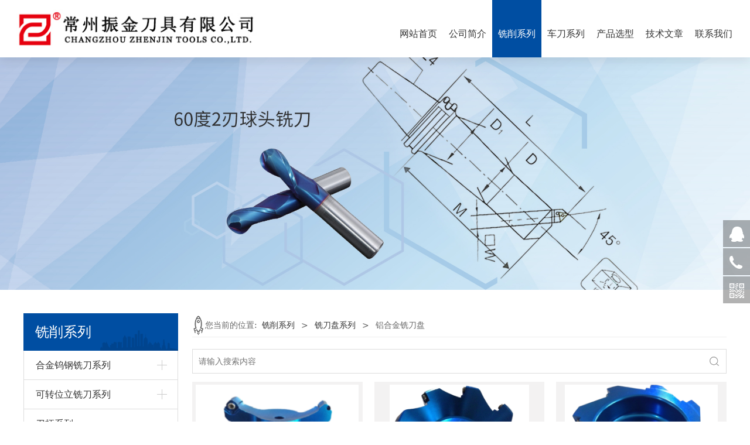

--- FILE ---
content_type: text/html; charset=UTF-8
request_url: http://www.zhenjintools.com/cate-63826-55156.html
body_size: 8595
content:
<!DOCTYPE HTML>
<html>
<head>
<title>铝合金铣刀盘-常州振金刀具有限公司</title>
<meta charset="utf-8">
<meta http-equiv="X-UA-Compatible" content="IE=edge">
<meta name="viewport" content="width=device-width, initial-scale=1">
<meta content="yes" name="apple-mobile-web-app-capable">
<meta content="yes" name="apple-touch-fullscreen">
<meta content="" name="keywords">
<meta content="" name="description">
<meta content="initial-scale=1.0, minimum-scale=1.0, maximum-scale=2.0, user-scalable=no, width=device-width" name="viewport" />
<meta name="author" content="厦门三五互联信息有限公司,https://www.35.com/">
<link rel="icon" href="/home/1/d/lnlwj9/resource/2022/03/16/6231c6c129424.ico" type="image/x-icon" /><link rel="stylesheet" href="/template/css/fontawesome/css/font-awesome.css">
<link rel="stylesheet" href="/template/css/global.css">
<link rel="stylesheet" href="/template/css/widget.css">
<link rel="stylesheet" href="/template/css/variousComponents.css">
<link rel="stylesheet" href="/template/css/images.css">
<link rel="stylesheet" href="/template/769/css/theme.css">
<link rel="stylesheet" href="/template/769/css/color_0.css">
<script src="/template/js/jquery-3.6.0.min.js"></script>
<!--[if !IE]><!-->
<script src="/template/js/base.js"></script>
<!--<![endif]-->
<!--[if gte IE 9]>
<script src="/template/js/base.js"></script>
<![endif]-->
<!--[if lt IE 9]>
      <link rel="stylesheet" href="/template/769/css/fontawesome/css/font-awesome-ie7.min.css">
      <script src="/template/js/selectivizr.js"></script>
      <script src="//cdn.bootcss.com/html5shiv/3.7.2/html5shiv.min.js"></script>
      <script src="//cdn.bootcss.com/respond.js/1.4.2/respond.min.js"></script>
      <script src="//cdn.bootcss.com/modernizr/2.8.2/modernizr.min.js"></script>
    <![endif]-->
<link href="/public/naples/plugins/lightbox/css/lightbox.min.css" rel="stylesheet">
<link rel="stylesheet" href="/template/banner/css/swiper.min.css">
<script src="/template/banner/js/swiper.min.js"></script> <script src="/template/js/jquery.SuperSlide.js"></script>
<script src="/template/js/common.js?1"></script>
<script src="/template/769/js/theme.js"></script>
<!-- feib -->
<script type="text/javascript" src="/public/naples/plugins/layer/layer.js"></script>
<script type="text/javascript" src="/forum/language.js?lanno=cn&_csrf=f7e39Flflu3VJvS8GgHh4UmWqkmogE1Vj76iOfz2PEMaX7VA%2Feh8fKScmJuxKEp%2FelUOeWeUlLBkafnJ5w"></script>
<script type="text/javascript" src="/forum/ajax-url.js?lanno=cn&_csrf=f7e39Flflu3VJvS8GgHh4UmWqkmogE1Vj76iOfz2PEMaX7VA%2Feh8fKScmJuxKEp%2FelUOeWeUlLBkafnJ5w"></script>
<!-- plugins -->
<script type="text/javascript" src="/public/naples/plugins/jQuery.formsValidation.js"></script>
<script type="text/javascript" src="/public/naples/plugins/jQuery.nodeCommon.js"></script>
<script type="text/javascript" src="/public/naples/plugins/extend.js"></script>
<link rel="stylesheet" href="/template/css/animate.min.css">
<script src="/template/js/animate.min.js"></script> 
<script type="text/javascript" src="/template/js/components.js"></script>
<script type="text/javascript" src="/public/naples/js/jquery.menu_style.js"></script>
<script type="text/javascript" src="/public/naples/js/jquery.init.js"></script>
<link rel="stylesheet" href="/template/css/jquery.mCustomScrollbar.css">
<script src="/template/js/jquery.mCustomScrollbar.concat.min.js"></script>
<script type="text/javascript">
$(function(){
    dataAnimate();
    (function($,lanno){
        if(lanno === "" || lanno === "default"){
            return '';
        }

        $(".w-languege").each(function(){
            $(this).find("a").each(function(){
                if($(this).data("lanno") === lanno){
                    $(this).addClass("cur");
                }else{
                    if($(this).hasClass("cur")){
                        $(this).removeClass("cur");
                    }
                }
            });
        });
        
        $('.w-languege-dropDown').each(function(){
            let lanTitle = $(this).find('.select-lang .cur').html();
            $(this).find('.cur-lang span').html(lanTitle);
        });

    })(jQuery,"cn");
});
</script>

<script>
(function(){
    var bp = document.createElement('script');
    var curProtocol = window.location.protocol.split(':')[0];
    if (curProtocol === 'https') {
        bp.src = 'https://zz.bdstatic.com/linksubmit/push.js';        
    }
    else {
        bp.src = 'http://push.zhanzhang.baidu.com/push.js';
    }
    var s = document.getElementsByTagName("script")[0];
    s.parentNode.insertBefore(bp, s);
})();
</script></head>
<body>
<script>var page = {pageId:63826};</script>
<script>var pages = [{"id":"63813","name":"\u7f51\u7ad9\u9996\u9875","url":"\/index.html"},{"id":"63816","name":"\u516c\u53f8\u7b80\u4ecb","url":"\/page-63816.html"},{"id":"63826","name":"\u94e3\u524a\u7cfb\u5217","url":"\/cate-63826.html"},{"id":"63825","name":"\u8f66\u5200\u7cfb\u5217","url":"\/cate-63825.html"},{"id":"63827","name":"\u4ea7\u54c1\u9009\u578b","url":"\/docu-63827.html"},{"id":"63843","name":"\u6280\u672f\u6587\u7ae0","url":"\/list-63843.html"},{"id":"63823","name":"\u8054\u7cfb\u6211\u4eec","url":"\/page-63823.html"}];
var currentTheme = 769;var isSubmenuShow = 1;;</script>
<div class="body">
    <div class="w-container w-header w-header-common">
        <div class="row clearfix">
            <div class="mobile-nav-toggle"><i class="fa fa-navicon fa-2x"></i></div>
            <div class="nav_right_mask"></div>
            <div class="row_top clearfix">
                <div class="column columnL">
                    <div class="col-logo"> 
                        <div class="w-logo">
    
    <a  href="/index.html"  class="w-logo-img"  > <img src="/home/1/d/lnlwj9/resource/2024/04/30/6630ab271e569.jpg"/> </a>
</div> 
                    </div>
                </div>
                <div class="column columnR clearfix">
                    <div class="topLogBox topLogBoxPc">
                        <div class="topLogBox-in">
                            <div class="clearfix"> 
                                 
                                 
                                 
                                <div class="w-custom"> <div class="li-div" data-comunique="7bb29bf4afdaf8b947a483341b23d725">
    <div class="w-searchbox"  style="">
        <div class="search-w search-defaut-w">
            <input class="input-text-w input-search-w" type="text" id="search-input-7bb29bf4afdaf8b947a483341b23d725" placeholder="请输入关键字">
            <input type="hidden" name="search-type" value="site" />
            <div class="btn-default-w search-btn-w" id="search-component-7bb29bf4afdaf8b947a483341b23d725">
                <span class="btn-inner">搜索</span>
            </div>
        </div>
    </div>
</div>
<script type="text/javascript">
    $(function () {
        $("#search-input-7bb29bf4afdaf8b947a483341b23d725").focus(function () {
            $(this).keydown(function (e) {
                if (e.keyCode == 13) {
                    $(this).blur();
                    $("#search-component-7bb29bf4afdaf8b947a483341b23d725").click();
                }
                if (e.keyCode == 13)
                    e.keyCode = 0;
            });
        });
        $("#search-component-7bb29bf4afdaf8b947a483341b23d725").click(function () {
            var _this = $(this);
            var _search_key = $(this).parent().find(".input-search-w").val();
            var _search_type = $(this).parent().find("input[name='search-type']").val();
            if ($.trim(_search_key) === "" || _search_key === "") {
                layer.alert(languagePack('pleaseEnterTheSearchContent'), function (index) {
                    _this.parent().find(".input-search-w").focus();
                    layer.close(index);
                });
                return '';
            }
            if (_search_type === "") {
                layer.alert(languagePack('illegalOperation'), function (index) {
                    location.reload();
                    layer.close(index);
                });
                return '';
            }
            var _url = $.ajaxUrl("searchKeyword") + _search_type + '.html?kw=' + encodeURIComponent(_search_key);
            window.location.href = languageFill(_url);
        });
    });
</script></div>                            </div>
                        </div>
                    </div>  
                </div>
                <div class="column columnM clearfix"> 
                    <div class="w-nav w-nav1 g-active-add"><div class="w-nav-in"><ul class="nav_inner clearfix" id="g-web-ul-menu" style="display:none;"><li  data-menuid="63813"><a href="/cn/index.html" data-action="63813" >网站首页</a><i class="nav_simpline_cur"></i></li><li  data-menuid="63816"><a href="/cn/page-63816.html" data-action="63816" >公司简介</a><i class="nav_simpline_cur"></i></li><li data-menuid="63826"><a href="/cn/cate-63826.html" data-action="63826" >铣削系列</a><i class="nav_simpline_cur"></i></li><li data-menuid="63825"><a href="/cn/cate-63825.html" data-action="63825" >车刀系列</a><i class="nav_simpline_cur"></i></li><li data-menuid="63827"><a href="/cn/docu-63827.html" data-action="63827" >产品选型</a><i class="nav_simpline_cur"></i></li><li data-menuid="63843"><a href="/cn/list-63843.html" data-action="63843" >技术文章</a><i class="nav_simpline_cur"></i></li><li  data-menuid="63823"><a href="/cn/page-63823.html" data-action="63823" >联系我们</a><i class="nav_simpline_cur"></i></li><div class="nav_moveBox"></div></ul></div></div><script type="text/javascript">
    (function($){
        if($(".g-active-add").length > 0){
            var joinMenu = ["63826"];
            for(var i in joinMenu){
                $(".g-active-add li").each(function(key){
                    if($(this).data("menuid") == joinMenu[i]){
                        $(this).addClass("active");
                    }
                });
                $(".navSubX li").each(function(key){
                    if($(this).data("menuid") == joinMenu[i]){
                        $(this).addClass("active");
                    }
                });
            }
        }
    })(jQuery);
</script> 
                </div>
            </div>
            <div class="col-right clearfix"> 
                <div class="w-nav g-active-add"><div class="w-nav-in"><ul class="nav_inner clearfix"><li  data-menuid="63813"><a href="/cn/index.html" data-action="63813" >网站首页</a><i class="nav_simpline_cur"></i></li><li  data-menuid="63816"><a href="/cn/page-63816.html" data-action="63816" >公司简介</a><i class="nav_simpline_cur"></i></li><li data-menuid="63826"><a href="/cn/cate-63826.html" data-action="63826" >铣削系列</a><i class="nav_simpline_cur"></i></li><li data-menuid="63825"><a href="/cn/cate-63825.html" data-action="63825" >车刀系列</a><i class="nav_simpline_cur"></i></li><li data-menuid="63827"><a href="/cn/docu-63827.html" data-action="63827" >产品选型</a><i class="nav_simpline_cur"></i></li><li data-menuid="63843"><a href="/cn/list-63843.html" data-action="63843" >技术文章</a><i class="nav_simpline_cur"></i></li><li  data-menuid="63823"><a href="/cn/page-63823.html" data-action="63823" >联系我们</a><i class="nav_simpline_cur"></i></li><div class="nav_moveBox"></div></ul></div></div><script type="text/javascript">
    (function($){
        if($(".g-active-add").length > 0){
            var joinMenu = ["63826"];
            for(var i in joinMenu){
                $(".g-active-add li").each(function(key){
                    if($(this).data("menuid") == joinMenu[i]){
                        $(this).addClass("active");
                    }
                });
                $(".navSubX li").each(function(key){
                    if($(this).data("menuid") == joinMenu[i]){
                        $(this).addClass("active");
                    }
                });
            }
        }
    })(jQuery);
</script>                <div class="topLogBox topLogBoxTel">
                    <div class="topLogBox-in">
                        <div class="col-com"> 
                             
                             
                              
                        </div>
                    </div>
                </div>
            </div>
        </div>
    </div>
    <section class="w-container bannerBox ">
        <div class="banner">
        <a href="javascript:void(0);" target="_self">
            <img src="/home/1/d/lnlwj9/resource/2022/02/26/6219876c29636.jpg" alt="" title="" style=""/>
        </a>
    </div>
</section>    
    <div class="w-container w-main">
        <div class="row"> 
			
            <div class="wrap-content-in w-system w-productcom">
                <div class="w-system-in"> 
                    <!--产品顶部列表分类-->
					<div class="side_bar"><style type="text/css"> .w-com-menuNV2 .systitle{ background-color:#004EA2;} .w-com-menuNV2 .ul-submenu li:hover >.div-parent a, .w-com-menuNV2 .ul-submenu li:hover >.div-parent .fa, .w-com-menuNV2 .ul-submenu li.cur >.div-parent a, .w-com-menuNV2 .ul-submenu li.cur >.div-parent .fa{ color:#004EA2;} .w-com-menuNV2 > .w-com-menu-in > .ul-parent > .li-parent:hover > .div-parent a:before, .w-com-menuNV2 > .w-com-menu-in > .ul-parent > .li-parent.cur > .div-parent a:before{background:#004EA2;} .w-com-menuNV2 > .w-com-menu-in > .ul-parent > .li-parent:hover > .div-parent > .fa-plus:before, .w-com-menuNV2 > .w-com-menu-in > .ul-parent > .li-parent.cur > .div-parent > .fa-plus:before, .w-com-menuNV2 > .w-com-menu-in > .ul-parent > .li-parent:hover > .div-parent > .fa-plus:after, .w-com-menuNV2 > .w-com-menu-in > .ul-parent > .li-parent.cur > .div-parent > .fa-plus:after{ background:#004EA2;} @media (max-width:767px){ .w-com-menuNV2 li > .div-parent:hover > a, .w-com-menuNV2 li.cur > .div-parent > a, .w-com-menuNV2 li > .div-parent:hover > .fa, .w-com-menuNV2 li.cur > .div-parent > .fa{color:#004EA2; } } </style><div class="w-com-menuNV w-com-menuNV2 w-com-menuNVClick menuMVLeft" style=""><div class="w-com-menu-in" id="Lroccomp-ff33d79b81f6f5a0b50ad78f9839f489"><div class="systitle"><div class="systitle-in">铣削系列</div><i class="fa icon_menuControl"></i></div><ul class="ul-parent clearfix"><li class="li-parent" data-cateid="55092"><div class="div-parent"><a href="/cate-63826-55092.html" >合金钨钢铣刀系列</a><span class="menu_simpline_cur"></span><i class="fa fa-plus"></i></div><div class="ul-submenu"><div class="ul-submenu-up"></div><ul class="clearfix"><li class="li-parent" data-cateid="55115"><div class="div-parent"><a href="/cate-63826-55115.html" >T型铣刀</a></div></li><li class="li-parent" data-cateid="55116"><div class="div-parent"><a href="/cate-63826-55116.html" >不锈钢专用铣刀</a></div></li><li class="li-parent" data-cateid="55117"><div class="div-parent"><a href="/cate-63826-55117.html" >粗皮铣刀</a></div></li><li class="li-parent" data-cateid="55118"><div class="div-parent"><a href="/cate-63826-55118.html" >定心钻、倒角刀</a></div></li><li class="li-parent" data-cateid="55119"><div class="div-parent"><a href="/cate-63826-55119.html" >螺纹铣刀</a></div></li><li class="li-parent" data-cateid="55120"><div class="div-parent"><a href="/cate-63826-55120.html" >铝用铣刀</a></div></li><li class="li-parent" data-cateid="55121"><div class="div-parent"><a href="/cate-63826-55121.html" >内R铣刀</a></div></li><li class="li-parent" data-cateid="55122"><div class="div-parent"><a href="/cate-63826-55122.html" >平头铣刀</a></div></li><li class="li-parent" data-cateid="55123"><div class="div-parent"><a href="/cate-63826-55123.html" >球头铣刀</a></div></li><li class="li-parent" data-cateid="55124"><div class="div-parent"><a href="/cate-63826-55124.html" >微小径深沟铣刀</a></div></li><li class="li-parent" data-cateid="55126"><div class="div-parent"><a href="/cate-63826-55126.html" >小数点铣刀</a></div></li><li class="li-parent" data-cateid="55127"><div class="div-parent"><a href="/cate-63826-55127.html" >燕尾铣刀</a></div></li><li class="li-parent" data-cateid="55128"><div class="div-parent"><a href="/cate-63826-55128.html" >圆鼻铣刀</a></div></li><li class="li-parent" data-cateid="55129"><div class="div-parent"><a href="/cate-63826-55129.html" >其它系列</a></div></li></ul></div></li><li class="li-parent" data-cateid="55093"><div class="div-parent"><a href="/cate-63826-55093.html" >可转位立铣刀系列</a><span class="menu_simpline_cur"></span><i class="fa fa-plus"></i></div><div class="ul-submenu"><div class="ul-submenu-up"></div><ul class="clearfix"><li class="li-parent" data-cateid="55130"><div class="div-parent"><a href="/cate-63826-55130.html" >45°立铣刀</a></div></li><li class="li-parent" data-cateid="55131"><div class="div-parent"><a href="/cate-63826-55131.html" >倒角立铣刀</a></div></li><li class="li-parent" data-cateid="55132"><div class="div-parent"><a href="/cate-63826-55132.html" >快进给立铣刀</a></div></li><li class="li-parent" data-cateid="55133"><div class="div-parent"><a href="/cate-63826-55133.html" >球头立铣刀</a></div></li><li class="li-parent" data-cateid="55134"><div class="div-parent"><a href="/cate-63826-55134.html" >圆刀片立铣刀</a></div></li><li class="li-parent" data-cateid="55135"><div class="div-parent"><a href="/cate-63826-55135.html" >直角台肩立铣刀</a></div></li><li class="li-parent" data-cateid="55136"><div class="div-parent"><a href="/cate-63826-55136.html" >钻铣立铣刀</a></div></li><li class="li-parent" data-cateid="55137"><div class="div-parent"><a href="/cate-63826-55137.html" >其它系列</a></div></li></ul></div></li><li class="li-parent" data-cateid="55091"><div class="div-parent"><a href="/cate-63826-55091.html" >刀柄系列</a><span class="menu_simpline_cur"></span></div></li><li class="li-parent" data-cateid="55094"><div class="div-parent"><a href="/cate-63826-55094.html" >快速钻系列</a><span class="menu_simpline_cur"></span></div></li><li class="li-parent" data-cateid="55095"><div class="div-parent"><a href="/cate-63826-55095.html" >拉钉夹头系列</a><span class="menu_simpline_cur"></span></div></li><li class="li-parent" data-cateid="55096"><div class="div-parent"><a href="/cate-63826-55096.html" >数控刀片</a><span class="menu_simpline_cur"></span><i class="fa fa-plus"></i></div><div class="ul-submenu"><div class="ul-submenu-up"></div><ul class="clearfix"><li class="li-parent" data-cateid="55144"><div class="div-parent"><a href="/cate-63826-55144.html" >方形数控刀片</a></div></li><li class="li-parent" data-cateid="55145"><div class="div-parent"><a href="/cate-63826-55145.html" >菱形数控刀片</a></div></li><li class="li-parent" data-cateid="55146"><div class="div-parent"><a href="/cate-63826-55146.html" >六边形数控刀片</a></div></li><li class="li-parent" data-cateid="55147"><div class="div-parent"><a href="/cate-63826-55147.html" >三角形数控刀片</a></div></li><li class="li-parent" data-cateid="55148"><div class="div-parent"><a href="/cate-63826-55148.html" >圆形数控刀片</a></div></li></ul></div></li><li class="li-parent" data-cateid="55097"><div class="div-parent"><a href="/cate-63826-55097.html" >铣刀盘系列</a><span class="menu_simpline_cur"></span><i class="fa fa-plus"></i></div><div class="ul-submenu"><div class="ul-submenu-up"></div><ul class="clearfix"><li class="li-parent" data-cateid="55153"><div class="div-parent"><a href="/cate-63826-55153.html" >45°铣刀盘</a></div></li><li class="li-parent" data-cateid="55154"><div class="div-parent"><a href="/cate-63826-55154.html" >75°铣刀盘</a></div></li><li class="li-parent" data-cateid="55155"><div class="div-parent"><a href="/cate-63826-55155.html" >快进给铣刀盘</a></div></li><li class="li-parent" data-cateid="55156"><div class="div-parent"><a href="/cate-63826-55156.html" >铝合金铣刀盘</a></div></li><li class="li-parent" data-cateid="55157"><div class="div-parent"><a href="/cate-63826-55157.html" >圆刀片铣刀盘</a></div></li><li class="li-parent" data-cateid="55158"><div class="div-parent"><a href="/cate-63826-55158.html" >直角台肩面铣刀盘</a></div></li><li class="li-parent" data-cateid="55159"><div class="div-parent"><a href="/cate-63826-55159.html" >重复利用刀盘</a></div></li><li class="li-parent" data-cateid="55160"><div class="div-parent"><a href="/cate-63826-55160.html" >其它刀盘</a></div></li></ul></div></li><li class="li-parent" data-cateid="55098"><div class="div-parent"><a href="/cate-63826-55098.html" >延长杆系列</a><span class="menu_simpline_cur"></span></div></li><li class="li-parent" data-cateid="55749"><div class="div-parent"><a href="/cate-63826-55749.html" >其他系列</a><span class="menu_simpline_cur"></span></div></li></ul></div></div><script type="text/javascript"> (function($){ if($("#Lroccomp-ff33d79b81f6f5a0b50ad78f9839f489").length > 0){ var joinCate = ["55156","55097"]; for(var i in joinCate){ $("#Lroccomp-ff33d79b81f6f5a0b50ad78f9839f489 li").each(function(key){ if($(this).data("cateid") == joinCate[i]){ $(this).addClass("cur"); } }); } } })(jQuery);</script></div>                    <!--产品顶部列表分类 end--> 
                    <!--产品列表有侧边栏-->
					<div class="side_left">
    <style type="text/css">
        .w-prd-list1 .w-prd-list-cell{ width:33.32%; *width:33.31%;}
    </style>
    <div class="crumbs"><div class="crumbs_in">您当前的位置: &nbsp;<a href="/cate-63826.html">铣削系列</a><span class="separate_span"> > </span> <a href="/cate-63826-55097.html">铣刀盘系列</a> <span class="separate_span"> > </span> 铝合金铣刀盘 </div></div>    <div class="w-searchbox">
    <div class="search-w search-defaut-w">
        <input type="text" placeholder="请输入搜索内容" value="" id="search-input-product" class="input-text-w input-search-w">
        <div class="btn-default-w search-btn-w" id="search-component-product"><span class="btn-inner">搜索</span></div>
    </div>
</div>
<script type="text/javascript">
    $(function () {
        $("#search-input-product").focus(function () {
            $(this).keydown(function (e) {
                if (e.keyCode == 13) {
                    $(this).blur();
                    $("#search-component-product").click();
                }
                if (e.keyCode == 13)
                    e.keyCode = 0;
            });
        });
        $("#search-component-product").click(function () {
            var _this = $(this);
            var _search_key = $(this).parent().find(".input-search-w").val();
            if ($.trim(_search_key) === "" || _search_key === "") {
                window.location.href = "/cate-63826-55156.html";
                return '';
            }
            window.location.href = "/cate-63826-55156.html" + "?k=" + encodeURIComponent(_search_key);
        });
    });
</script>    <div class="w-prd-list w-prd-list1 prd_imgScaleBig" id="id6b7dbfe8c6a009846a3b839f63afc5c1">
        <div class="w-prd-list-in clearfix">
                                                <div class="w-prd-list-cell">
                        <div class="w-prd-list-cell-in">
                            <div class="w-prd-con">
                                <div class="w-prd-imgbox" title="二刃铝刀盘（SEHT1204刀片）"> <a target="_self" href="/product-63826-55156-149816.html" class="img-count w-prd-img">
                                        <div class="aspectRatio" style="padding-bottom:75%"></div>
                                        <div class="img-count-in"><img alt="" title="" src="/home/1/d/lnlwj9/resource/2022/03/04/6221a88947265.png" data-img="AllImgSize" /></div>
                                    </a> </div>
                                <div class="w-prd-infobox"  style="text-align:left">
                                                                        <h2 class="w-prd-name" title="二刃铝刀盘（SEHT1204刀片）">
                                                                                    <a target="_self" href="/product-63826-55156-149816.html">二刃铝刀盘（SEHT1204刀片）</a>
                                                                            </h2>
                                                                    </div>
                            </div>
                        </div>
                    </div>
                                    <div class="w-prd-list-cell">
                        <div class="w-prd-list-cell-in">
                            <div class="w-prd-con">
                                <div class="w-prd-imgbox" title="超轻铝合金刀盘-不带刀垫微调（SE1204-45°）"> <a target="_self" href="/product-63826-55156-149817.html" class="img-count w-prd-img">
                                        <div class="aspectRatio" style="padding-bottom:75%"></div>
                                        <div class="img-count-in"><img alt="" title="" src="/home/1/d/lnlwj9/resource/2022/03/04/6221a889b8075.png" data-img="AllImgSize" /></div>
                                    </a> </div>
                                <div class="w-prd-infobox"  style="text-align:left">
                                                                        <h2 class="w-prd-name" title="超轻铝合金刀盘-不带刀垫微调（SE1204-45°）">
                                                                                    <a target="_self" href="/product-63826-55156-149817.html">超轻铝合金刀盘-不带刀垫微调（SE1204-45°）</a>
                                                                            </h2>
                                                                    </div>
                            </div>
                        </div>
                    </div>
                                    <div class="w-prd-list-cell">
                        <div class="w-prd-list-cell-in">
                            <div class="w-prd-con">
                                <div class="w-prd-imgbox" title="铝合金刀体刀盘-不带刀垫微调（APKT1604-90°）"> <a target="_self" href="/product-63826-55156-149818.html" class="img-count w-prd-img">
                                        <div class="aspectRatio" style="padding-bottom:75%"></div>
                                        <div class="img-count-in"><img alt="" title="" src="/home/1/d/lnlwj9/resource/2022/03/04/6221a88a2e4ef.png" data-img="AllImgSize" /></div>
                                    </a> </div>
                                <div class="w-prd-infobox"  style="text-align:left">
                                                                        <h2 class="w-prd-name" title="铝合金刀体刀盘-不带刀垫微调（APKT1604-90°）">
                                                                                    <a target="_self" href="/product-63826-55156-149818.html">铝合金刀体刀盘-不带刀垫微调（APKT1604-90°）</a>
                                                                            </h2>
                                                                    </div>
                            </div>
                        </div>
                    </div>
                                    <div class="w-prd-list-cell">
                        <div class="w-prd-list-cell-in">
                            <div class="w-prd-con">
                                <div class="w-prd-imgbox" title="铝合金刀体刀盘-带刀垫微调（APKT16-90°）"> <a target="_self" href="/product-63826-55156-149819.html" class="img-count w-prd-img">
                                        <div class="aspectRatio" style="padding-bottom:75%"></div>
                                        <div class="img-count-in"><img alt="" title="" src="/home/1/d/lnlwj9/resource/2022/03/04/6221a88a920bb.png" data-img="AllImgSize" /></div>
                                    </a> </div>
                                <div class="w-prd-infobox"  style="text-align:left">
                                                                        <h2 class="w-prd-name" title="铝合金刀体刀盘-带刀垫微调（APKT16-90°）">
                                                                                    <a target="_self" href="/product-63826-55156-149819.html">铝合金刀体刀盘-带刀垫微调（APKT16-90°）</a>
                                                                            </h2>
                                                                    </div>
                            </div>
                        </div>
                    </div>
                                    <div class="w-prd-list-cell">
                        <div class="w-prd-list-cell-in">
                            <div class="w-prd-con">
                                <div class="w-prd-imgbox" title="铝合金刀体刀盘-带刀垫微调（SE1204-45°）"> <a target="_self" href="/product-63826-55156-149820.html" class="img-count w-prd-img">
                                        <div class="aspectRatio" style="padding-bottom:75%"></div>
                                        <div class="img-count-in"><img alt="" title="" src="/home/1/d/lnlwj9/resource/2022/03/04/6221a88af12fa.png" data-img="AllImgSize" /></div>
                                    </a> </div>
                                <div class="w-prd-infobox"  style="text-align:left">
                                                                        <h2 class="w-prd-name" title="铝合金刀体刀盘-带刀垫微调（SE1204-45°）">
                                                                                    <a target="_self" href="/product-63826-55156-149820.html">铝合金刀体刀盘-带刀垫微调（SE1204-45°）</a>
                                                                            </h2>
                                                                    </div>
                            </div>
                        </div>
                    </div>
                                    </div>
    </div>
    </div>
<script type="text/javascript">
    $(function () {
        $("#id6b7dbfe8c6a009846a3b839f63afc5c1").listRow({
            row:3,
            rowList: ".w-prd-list-cell",
            rowFind: ".w-prd-infobox"
        });
    });
</script>
                    <!--产品列表 end-->
                </div>
            </div>
        </div>
    </div>
    <div class="w-container w-footer">
        <div class="w-footer-section pdTop-default pdBottom-default"  id="section-882447"><div class="w-footer-in" style="max-width:1300px;"><div class="foot-mask" ></div><div class="w-foot-content  pdTop-small pdBottom-default" data-id="882447" data-type="31"><div class="li-div col-li-div" data-id="882449" data-type="1"><div class="col-table"><table class="div-table div-table-first" width="100%" cellspacing="0" data-pid="882447" cellpadding="0" border="0"><tbody><tr><td class="td-w" width="63.94736842105263%"><div class="div-padding"><div class="li-div" data-comunique="135d27e4551515658529a6292aea990e">
    <div class="tel-hidden w-space space-b noChoose"  style="height:35px;">
        <div class="stretch-b"></div>
    </div>
</div><div class="li-div col-li-div" data-id="882452" data-type="1"><div class="col-table"><table class="div-table" width="100%" cellspacing="0" data-pid="882449" cellpadding="0" border="0"><tbody><tr><td class="td-w" width="14.090368608799048%"><div class="div-padding"><div class="li-div" data-comunique="e6ca14fd11bdd900191e54c10982301a">
    <div class="tel-hidden w-text"  style="">
        <div style="margin-bottom:0.3em; font-size:16px;"><a href="http://www.zhenjintools.com/page-63816.html" target="_blank" title="公司简介">公司简介</a></div><div style="line-height:2;"><br/></div>    </div>
</div></div></td><td class="td-w" width="13.852556480380498%"><div class="div-padding"><div class="li-div" data-comunique="1066365d8a668dcbb0badd7eac11e319">
    <div class="tel-hidden w-text"  style="">
        <div style="margin-bottom:0.3em; font-size:16px;"><a href="http://www.zhenjintools.com/cate-63826.html" target="_blank" title="铣削系列">铣削系列</a></div><div style="line-height:2;"><br/></div>    </div>
</div></div></td><td class="td-w" width="14.803804994054698%"><div class="div-padding"><div class="li-div" data-comunique="2326231757502f8ea8289e586708d889">
    <div class="tel-hidden w-text"  style="">
        <div style="margin-bottom:0.3em; font-size:16px;"><a href="http://www.zhenjintools.com/cate-63825.html" target="_blank" title="车刀系列">车刀系列</a></div><div style="line-height:2;"><br/></div>    </div>
</div></div></td><td class="td-w" width="16.233766233766232%"><div class="div-padding"><div class="li-div" data-comunique="51e86b71cadd30d780ac4fb1d2c5dabf">
    <div class="tel-hidden w-text"  style="">
        <div style="margin-bottom:0.3em; font-size:16px;"><a href="http://www.zhenjintools.com/docu-63827.html" target="_blank" title="产品选型">产品选型</a></div><div style="line-height:2;"><br/></div>    </div>
</div></div></td><td class="td-w" width="15.454545454545453%"><div class="div-padding"><div class="li-div" data-comunique="4a93cfd74fcc7da11c12945c17b65a79">
    <div class="tel-hidden w-text"  style="">
        <div style="margin-bottom:0.3em; font-size:16px;"><a href="http://www.zhenjintools.com/list-63843.html" target="_blank" title="技术文章">技术文章</a></div>    </div>
</div></div></td><td class="td-w" width="25.324675324675322%"><div class="div-padding"><div class="li-div" data-comunique="5fa84e2ac318a060072e09bf16f9f77f">
    <div class="tel-hidden w-text"  style="">
        <div style="margin-bottom:0.3em; font-size:16px;"><a href="http://www.zhenjintools.com/page-63823.html" target="_blank" title="联系我们">联系我们</a></div><div style="line-height:2;"><br/></div>    </div>
</div></div></td></tr></tbody></table></div></div></div></td><td class="td-w" width="36.05263157894737%"><div class="div-padding"><div class="li-div" data-comunique="240d355075f03c104da94a1dd950e1e0">
    <div class="w-space space-b noChoose"  style="height:35px;">
        <div class="stretch-b"></div>
    </div>
</div><div class="li-div col-li-div" data-id="882459" data-type="1"><div class="col-table"><table class="div-table" width="100%" cellspacing="0" data-pid="882449" cellpadding="0" border="0"><tbody><tr><td class="td-w" width="39.76545842217484%"><div class="div-padding"><div class="li-div" data-comunique="0c1f73a48e928baacc9753b0c898c875" id="image-0c1f73a48e928baacc9753b0c898c875">
    <div class="w-simImg"  style="cursor:pointer;text-align:center;">
        <div class="image-w">
                            <a title="扫一扫 加微信" style="cursor:default;" href="javascript:void(0);" >
                    <div class="imgBB" >
                        <div class="img">
                            <img src="/home/1/d/lnlwj9/resource/2024/04/30/6630aa254f950.png"  />
                        </div>
                    </div>
                    <div class="caption w-img-caption">
                        <div class="captionbg"></div>
                                                    <div class="caption-text">
                                <div class="caption-text-in">
                                                                                                                <p>扫一扫 加微信</p>
                                                                    </div>
                            </div>
                                            </div>
                </a>
                    </div>
    </div>
</div>
</div></td><td class="td-w" width="60.23454157782516%"><div class="div-padding"><div class="li-div" data-comunique="8a2ba98cf487ab15ece2815b0b0d3860">
    <div class="w-text"  style="">
        <div style="font-weight:bold; font-size:18px;">联系方式</div><div style="line-height:1.8;">地址：&nbsp;江苏省常州市新北区西夏墅<br/>电话：<span style="white-space: normal;">0519-89868989<br/><span style="white-space: normal;">传真：0519-89868989</span></span><br/>手机：18661238989<br/>邮箱：zj@zhenjintools.com</div>    </div>
</div></div></td></tr></tbody></table></div></div></div></td></tr></tbody></table></div></div><div class="li-div" data-comunique="16ac97cf8e1bf872d55906f5ee5fca4d">
    <div class="w-space space-b noChoose"  style="height:20px;">
        <div class="stretch-b"></div>
    </div>
</div><div class="li-div" data-comunique="a7e0c3fbde0d37246229ab196c71b14a">
    <div class="w-text"  style="">
        <div style="position:relative;"><div style=" position:relative; z-index:1; padding-top:1em; padding-bottom:1em; text-align:center;">Copyright ©2022-2025&nbsp; 常州振金刀具有限公司All rights reserved&nbsp; <a href="https://beian.miit.gov.cn/" target="_blank">苏ICP备2022009374号-1</a>&nbsp; &nbsp; &nbsp; 技术支持：<a href="https://www.xunjee.com/" target="_blank" title="常州网站建设">常州迅捷网络</a></div></div>    </div>
</div></div></div></div>    <!-- w-service-fixed-l -->
<div class="w-service-fixed ">
    <div class="service-item bg_s_default color_s_default aHoverbg_deepen aHovercolor_deepen service-item-top">
        <i class="fa fa-caret-up"></i>
        <div class="top" onclick="$('body,html').animate({scrollTop: 0}, 'normal');">TOP</div>
    </div>
            <div class="service-item bg_s_default aHoverbg_deepen service-item-qq" data-model="1">
            <i class="icon_service icon_service_qq"></i>
            <div class="service-popc bg_main">
                <div class="service-popc-in">
                                            <div class="item">
                            <a href="tencent://message/?uin=713583&Site=www.zhenjintools.com&Menu=yes"><i class="ic_s  ic_s_qq"></i>网站客服</a>
                        </div>
                                    </div>
            </div>
        </div>
                <div class="service-item bg_s_default aHoverbg_deepen service-item-tel" data-model="2">
            <i class="icon_service icon_service_tel"></i>
            <div class="service-popc bg_main">
                <div class="service-popc-in">
                                            <div class="item">
                            <i class="ic_s  ic_s_tel"></i>0519-89868989                        </div>
                                    </div>
            </div>
        </div>
                        <div class="service-item bg_s_default aHoverbg_deepen service-item-qrCode" data-model="6">
            <i class="icon_service icon_service_qrCode"></i>
            <div class="service-popc bg_main">
                <div class="service-popc-in">
                    <div class="item">
                        <div class="qrCodeImg"><img src="/home/1/d/lnlwj9/resource/2024/04/30/6630aa254f950.png" alt="qrCode"/></div>
                    </div>
                </div>
            </div>
        </div>
                    <script type="text/javascript">
        $(function () {
            $(window).scroll(function () {
                if ($(this).scrollTop() > 20) {
                    $('.w-service-fixed .service-item-top').show();
                } else {
                    $('.w-service-fixed .service-item-top').hide();
                }
            });
        });
    </script>       
</div>
    <style type="text/css">
        .menuFootFixed li{ width:33.333333333333%;}
    </style>
    <div class="menuFootFixed">
        <div class="menuFootmask bg_main" style="opacity:0.8;"></div>
        <div class="menuFootFixed_in">
            <ul class="clearfix">
                                    <li id="wap-foot-fd0a7c4e3efe2bd0e1e9c4d85cb53591">
                        <div class="item">
                            <a href="tel:0519-89868989">
                                <div class="fontImg"><i class="iconfont icon-weibiaoti1"></i></div>
                                <h3>电话</h3>
                            </a>
                        </div>
                    </li>
                                    <li id="wap-foot-9ea429628cfa74a6d6e588b5d7033952">
                        <div class="item">
                            <a href="mqqwpa://im/chat?chat_type=wpa&uin=713583    &version=1&src_type=web">
                                <div class="fontImg"><i class="iconfont icon-qq"></i></div>
                                <h3>QQ</h3>
                            </a>
                        </div>
                    </li>
                                    <li id="wap-foot-30eadaf9500c982c73332a40031ac2b1">
                        <div class="item">
                            <a href="mailto:zj@zhenjintools.com">
                                <div class="fontImg"><i class="iconfont icon-mail"></i></div>
                                <h3>邮箱</h3>
                            </a>
                        </div>
                    </li>
                            </ul>
        </div>
    </div>
    <link rel="stylesheet" href="/template/css/fontwe/css/iconfont.css">
    <script type="text/javascript">
        $(function () {
            $(".body").addClass("bodyfootFixed");
        });
    </script>
 
    </div>
</div>

<div class="topTel" onclick="$('body,html').animate({scrollTop: 0}, 500);"><i class="fa fa-arrow-up"></i></div>
<script type="text/javascript" src="/public/naples/js/jquery.global.js"></script>
<script type="text/javascript" src="/public/naples/js/jquery.form.js"></script>
<script type="text/javascript" src="/public/naples/plugins/lightbox/js/lightbox.min.js"></script>
<script type="text/javascript" src="/public/naples/js/jquery.product_list.js"></script>
<script src="/template/js/tabMu.js"></script>
<script src="/template/js/fold.js"></script>
<!-------手风琴------------>
<script src="/template/js/accordion.js"></script>
<!-------手风琴 end------------>
<!-------标签切换------------>
<script src="/template/js/tabVMu.js"></script> 
<script type="text/javascript" src="/public/js/distpicker/distpicker.data.min.js"></script>
<script type="text/javascript" src="/public/js/distpicker/distpicker.js"></script>
<script type="text/javascript" src="/public/js/distpicker/distpicker.main.js"></script>
<script src="/template/js/menuH.js"></script>
<script src="/template/js/menuV.js"></script>
<script>
    (function($){
        $(window).on("load",function(){
            if($(window).width()<=960){
                $(".tabVMu").each(function(index, element) {
                    $(this).mCustomScrollbar({
                        scrollButtons:{
                            enable:false
                        },
                        advanced:{
                            autoExpandHorizontalScroll:true,
                            autoScrollOnFocus:true
                        },
                        scrollInertia:550,
                        horizontalScroll:true,
                        autoHideScrollbar:true
                    });
                });
            }
        });
    })(jQuery);
    (function($){
        $(window).on("load",function(){
            $(".tabMu").each(function(index, element) {
                $(this).mCustomScrollbar({
                        scrollButtons:{
                            enable:false
                            },
                        advanced:{
                            autoExpandHorizontalScroll:true,
                            autoScrollOnFocus:true
                            },
                        scrollInertia:550,
                        horizontalScroll:true,
                        autoHideScrollbar:true
                });
            });
        });
    })(jQuery);
</script> 
<script src="/template/js/count.js"></script>
<script>
    $(function(){
        var countCXArr = [];
        var countCX=function (){
            $('.w-numCount').each(function(i, dom) {
                if(countCXArr[i] && countCXArr[i] === true){
                    return;
                }
                var sT;
                var ncTop;
                sT = $(window).scrollTop();
                ncTop = $(dom).offset().top;
                if (sT > ncTop-$(window).height() && sT < ncTop) {
                    var iDom = $(dom).find('.numCX'),
                    decimals = 0,
                    startVal = iDom.attr('data-startVal'),
                    endVal = iDom.attr('data-endVal'),
                    duration = iDom.attr('data-speed'); 
                    // target：目标元素id, startVal：你想要开始的值, endVal：你想要到达的值, decimals：小数位数，默认值为0, duration：动画持续时间为秒，默认值为2, options：选项的可选对象
                    new CountUp(iDom.attr('id'), startVal, endVal, 0, duration, {
                        useEasing: true,//效果
                        separator: ''//数字分隔符
                    }).start();
                    countCXArr[i] = true;
                }
            });
        }
        countCX();
        $(window).on("scroll",function() {
            countCX();
        })
    });
</script> 
</body>
</html>

--- FILE ---
content_type: text/css
request_url: http://www.zhenjintools.com/template/769/css/theme.css
body_size: 9754
content:
@charset "utf-8";
/*
描述:响应式主题样式表第769套
作者:wangxb
*/
/*默认页面主体样式定义*/
body{ color:#666; }
a{ color:#333;}
.w-main .row, .w-footer-in{ max-width:1200px; margin:0 auto; }
.body{overflow:hidden;font-size:14px; padding-top:95px;}
.body-login,.body-login-special,.body-admin{ padding-top:0;}
.col-right{ display:none;}
.w-foot-content{ padding-top:15px; padding-bottom:15px;}
/*---------------------header-----------------------*/
.w-header,.w-admin-header{ padding-left: 20px; padding-right: 20px; background:#fff; box-shadow:0 5px 18px rgba(0,0,0,0.09); -webkit-box-shadow:0 5px 18px rgba(0,0,0,0.09);}
.w-header-common{ position:fixed; left:0; right:0; top:0;}
.row_top .column{float:left;}
.row_top .columnL{ max-width:34%;}
.row_top .columnM,.row_top .columnR{ float:right;}
.row_top .columnR{position:relative; z-index:9;}
.row_top .div-table{width:auto !important;}
.w-admin-header .col-logo{float:left;}
.w-logo h1{ font-size:32px; padding:0 10px; }
.w-logo h1,.w-logo a{color:#212121;}
.w-nav{ text-align:center;font-size:0; }
.body-login-special .login-navPc .w-admin-nav{ margin:0;}
.w-nav .nav_inner{ height:auto !important;}
.w-nav .nav_inner > li{ float:left; text-align:center; position:relative;}
.w-nav li a{ text-decoration:none;color:#5c5c5c;padding:0 10px;}
.w-nav .nav_inner > li > a, .w-nav .nav_inner > li > .li-parent-div > a{line-height:80px;font-size:16px; display:block;color:#333; padding:18px 10px 0; position:relative; } 
.w-nav .nav_inner > li > a:before, .w-nav .nav_inner > li > .li-parent-div > a:before{ display:none; content:''; position:absolute; right:0; top:50%; margin-top:-7px; width:1px; height:14px; background:#EBEBEB;}
.w-nav .nav_inner > li:last-child > a:before, .w-nav .nav_inner > li:last-child > .li-parent-div > a:before{display:none;}
.w-nav .nav_inner > li > .submenu{ top:98px; left:50%; margin-left:-85px; padding:10px 0; transition: top 0.3s; -webkit-transitionn: top 0.3s;}
.w-nav .nav_inner > li:hover > .submenu,.w-nav .submenu li:hover > .submenu{ display:none;}
.w-nav .submenu a{ font-size:13px; text-align:center;}
.w-nav .submenu li a{padding:8px 10px;}
.topLogBoxPc{ float:right; transition: margin-top 0.3s;}
.topLogBox,.topLogBox a{ font-size:14px;color:#555;}
.topLogBox a{ margin:0 6px; text-decoration:none;   }
.topLogBox a:hover{ text-decoration:underline;}
.w-loginRegister,.w-shopCart{  margin-top:6px;float:right; margin-bottom:6px;}
.w-languege{ margin-top:6px;float:right; margin-bottom:6px;  }
.w-shopCart i{ background:url(../images/shopCart1.png) no-repeat center; width:19px; height:19px; vertical-align:middle; display:inline-block; *zoom:1; margin-right:2px;}
.topLogBox .w-search{ position:relative;margin-top:0; margin-bottom:0; overflow:hidden; float:right; }
.topLogBox .w-search .input-search-w{ background:none;width:150px; *width:115px; height:2.3em;   line-height:2.3em;  padding: 0px 30px 0px 5px; border:none; border-bottom:1px solid #bbb; }
.topLogBox .w-search .search-btn-w{ position:absolute;width:30px; right:0; top:0; bottom:0; background:url(../images/icon_search.png) no-repeat center; cursor:pointer;}
.topLogBox .w-search .search-btn-w span{ display:none;}
.nav_right_mask{display:none; position:fixed; left:0; right:0; top:0; bottom:0; z-index:5; background:#000;opacity:0.3; *filter:alpha(opacity=30); filter:progid:DXImageTransform.Microsoft.Alpha(Opacity=30);}
.w-custom{ padding:2px 0; float:right;}
.w-custom .col-table{ margin:0 -8px;}
.w-custom .div-table .td-w .div-padding{ padding:0 8px;}
/*-----------------------banner------------------*/
.banner_edit{top:50%; top:10%\9; *top:10%; transform:translateY(-50%); -webkit-transform:translateY(-50%);color:#fff;}
:root .banner_edit{top:50%; }
.bx-wrapper .bx-prev,.bx-wrapper .bx-next{ width:50px !important; height:50px !important; margin-top:-25px !important; background-image:url("../images/bxSlide.png") !important; transition: all 0.5s;-moz-transition: all 0.5s;-webkit-transition: all 0.5s; -o-transition: all 0.5s; background-size:auto !important; visibility:hidden;}
.bx-wrapper .bx-prev{ background-position:0 0 !important; left:-20px !important; }
.bx-wrapper .bx-next{background-position:-50px -50px !important; right:-20px !important;}
.bx-wrapper:hover .bx-prev,.bx-wrapper:hover .bx-next{ visibility:visible;}
.bx-wrapper:hover .bx-prev{left:0 !important; }
.bx-wrapper:hover .bx-next{right:0 !important;}
.bx-wrapper .bx-prev:hover{background-position:-50px 0 !important; }
.bx-wrapper .bx-next:hover{background-position:0 -50px !important;}
.banner .bx-wrapper .bx-prev,.banner .bx-wrapper .bx-next{ width:34px !important; height:34px !important; margin-top:-17px !important;  background:url("../images/bxSlide2.png") no-repeat !important;}
.banner .bx-wrapper .bx-next{background-position:0 -34px !important;}
.banner .bx-wrapper:hover .bx-prev{left:20px !important; }
.banner .bx-wrapper:hover .bx-next{right:20px !important;}
.banner .bx-wrapper .bx-prev:hover{background:url("../images/bxSlide2.png") no-repeat !important;background-position:0 0 !important;}
.banner .bx-wrapper .bx-next:hover{background:url("../images/bxSlide2.png") no-repeat !important;background-position:0 -34px !important; }
.banner .bx-wrapper .bx-pager{ bottom:30px;}
.banner .bx-wrapper .bx-pager.bx-default-pager a{  background:#DDDBDA !important;width:8px; height:8px; margin:0 15px; position:relative; border-radius:50%; -webkit-border-radius:50%; }
.bx-wrapper .bx-pager.bx-default-pager a:hover, .bx-wrapper .bx-pager.bx-default-pager a.active{opacity:1; *filter:alpha(opacity=100); filter:progid:DXImageTransform.Microsoft.Alpha(Opacity=100); }
.banner .bx-wrapper .bx-pager.bx-default-pager a:hover,.banner .bx-wrapper .bx-pager.bx-default-pager a.active{background:#fff !important;}
.banner .bx-wrapper .bx-pager.bx-default-pager a:hover:after,.banner .bx-wrapper .bx-pager.bx-default-pager a.active:after{ content:''; position:absolute; width:18px; height:18px; border:1px solid #fff; left:50%; margin-left:-10px; top:50%; margin-top:-10px;border-radius:50%; -webkit-border-radius:50%;}
/*---------------footer------------------*/
.w-footer{ background:#464545; color:#cbcbcb; font-size: 92%;}
.w-footer a{ color:#cbcbcb;}
/*----------------------------组件-----------------------*/
.w-text{line-height:2;}
.btn-default-w{ padding:0.8em 45px 0.8em 60px; text-align:center; color:#666; border:1px solid #666; background:none;}
.btn-default-w:hover,.btn-default-w:focus, .btn-global-w:hover,.btn-global-w:focus{ transition: all 0.2s;-moz-transition: all 0.2s;-webkit-transition: all 0.2s; -o-transition: all 0.2s; }
.btn-default-w .btn-inner{ padding-right: 40px; background: url(../images/btn1.png) no-repeat right center;}
.btn-default-w:hover .btn-inner,.btn-default-w:focus .btn-inner{background-image: url(../images/btn2.png);}
.w-form .btn-default-w .btn-inner,.w-adNews li .news-btn .btn-inner{ padding-right: 0; background: none;}
.w-button9 .btn-w{ width: 145px; height:40px; border: 1px solid #ccc; background: url(../images/icon_more_jj2.png) no-repeat center #fff;}
.w-button9 .btn-w:hover,.w-button9 .btn-w:focus{ background-image: url(../images/icon_more_jj.png);}
.w-form-file-upload .btn-default-w{ padding:0.75em 1.2em; }
.w-social .social-item{ margin:0 5px;}
.w-header-common .w-social{ white-space:nowrap;}
.icon-social{background-image:url('../images/icon-social-w.png'); width:35px; height:35px;}
.icon-social-facebook{ background-position:0 0; }
.icon-social-twitter{ background-position:-35px 0;}
.icon-social-linkedin{ background-position:-70px 0; }
.icon-social-mail{ background-position:-105px 0; }
.icon-social-instagram{ background-position:-140px 0; }
.icon-social-flickr{ background-position:-175px 0;}
.icon-social-pinterest{ background-position:0 -35px; }
.icon-social-google{ background-position:-35px -35px;}
.icon-social-rss{ background-position:-70px -35px; }
.icon-social-yahoo{ background-position:-105px -35px; }
.icon-social-vimeo{ background-position:-140px -35px; }
.icon-social-dribbble{ background-position:-175px -35px; }
.icon-social-youtube{ background-position:0 -70px; }
.icon-social-douban{ background-position:-35px -70px; }
.icon-social-pengyouquan{ background-position:-70px -70px;}
.icon-social-weixin{ background-position:-105px -70px;}
.icon-social-QQ{ background-position:-140px -70px; }
.icon-social-zhihu{ background-position:-175px -70px;}
.icon-social-renren{ background-position:0 -105px; }
.icon-social-tenxun{ background-position:-35px -105px; }
.icon-social-xinlang{ background-position:-70px -105px;}
.icon-social-QQkongjian{ background-position:-105px -105px; }
.icon-social-dazong{ background-position:-140px -105px; }
.icon-social-tianya{ background-position:-175px -105px; }
.icon-social-kaixin{ background-position:0 -140px;}
.icon-social-pengyouweb{ background-position:-35px -140px;}
.w-social .social-item:hover .icon-social{background-image:url('../images/icon-social-w.png');}
.search-defaut-w{ max-width:100%;}
.search-defaut-w .search-btn-w{ top:1px; right:1px; min-width:0; bottom:1px;background-color:#fff; background-image:url(../images/icon_search.png);}
.search-defaut-w .search-btn-w:hover{background-color:#fff;}
.search-defaut-w .search-btn-w:after{ display:none;}
.w-header-common .search-defaut-w .input-search-w{ height:2.3em; line-height:2.3; border:0; width:145px; }
.w-slide .cycle-prev, .w-slide .cycle-next{ width:40px; height:40px; top:50%; margin-top:-20px; background:url(../images/bxSlide1.png) no-repeat;background-color:#666; background-color:rgba(0,0,0,0.3);opacity: 1;*filter: alpha(opacity=100);filter: progid:DXImageTransform.Microsoft.Alpha(Opacity=100);transition: all 0.5s;-webkit-transition: all 0.5s; }
.w-slide .cycle-next{ background-position:-40px -40px;}
.w-slide .cycle-prev:hover{background-position:-40px 0;}
.w-slide .cycle-next:hover{ background-position:0 -40px;}
.w-slide-page-num .w-page-bottom{position:relative;}
.w-slide-page-num .w-page-bottom .slide-page{position:absolute; bottom:0; left:0; right:0; background:rgba(0,0,0,0.3); z-index:801; text-align:right; padding-right:12px;}
.w-slide-page-num .slide-page a{background:#333; height:18px; line-height:18px; min-width:18px; font-size:12px;}
.w-lantern-h .w-lantern-in{padding:0;}
.w-lantern-h .lantern_pre,.w-lantern-h .lantern_next{ top:50%; margin-top:-11px;width:11px; height:22px; background-size:contain;}
.w-lantern-h .lantern_pre{ background:url(../images/slide_l.png) no-repeat center; left:-20px;}
.w-lantern-h .lantern_next{background:url(../images/slide_r.png) no-repeat center; right:-20px;}
.w-lantern-h .lantern_pre:hover{ background-image:url(../images/slide_lHover.png);}
.w-lantern-h .lantern_next:hover{ background-image:url(../images/slide_rHover.png);}
.w-service-fixed{ right:0;}
.w-text-form, .w-textarea-form,.w-select-box,.w-form-area select{ border-color:#ccc}
.w-text-form, .w-textarea-form{ padding:0.75em 10px; line-height:1.3;}
.w-select-box{ background:#fff;}
.w-select-dl .w-select-dt{ height:2.9em; line-height:2.9;}
.w-select-dl .w-select-dt .select-icon{ border-left:0; background:url(../images/icon_select.png) no-repeat center;}
.w-form-submit .w-buttom .btn-default-w{ border:0; padding:0.9em 0; background:#333; color:#fff; width:100%; text-align:center; border-radius:2px; -webkit-border-radius:2px;}
.w-multimg3 .item{ margin: 0;}
.w-multimg3 .igt{ margin: 0;}
.w-multimg3 .ceil1{width:39.6%;}
.w-multimg3 .ceil2{ width: 60.4%;}
.w-multimg3 .ceil1 .igt_show .imgSize{padding-bottom: 104%;}
.w-multimg3 .ceil2 .subItem1 .subCeil1, .w-multimg3 .ceil2 .subItem2 .subCeil2{ width:45%;}
.w-multimg3 .ceil2 .subItem1 .subCeil2, .w-multimg3 .ceil2 .subItem2 .subCeil1{ width:55%;}
.w-multimg3 .ceil2 .subItem1 .subCeil1 .igt_show .imgSize, .w-multimg3 .ceil2 .subItem2 .subCeil2 .igt_show .imgSize{padding-bottom: 75.7%;}
.w-multimg3 .ceil2 .subItem1 .subCeil2 .igt_show .imgSize, .w-multimg3 .ceil2 .subItem2 .subCeil1 .igt_show .imgSize{padding-bottom: 61.9%;}
.w-multimg3 .igt_show .text{left: 50px; top:40px; text-align: left;}
.w-multimg3 .igt:hover .igt_show .text{ opacity:1; *filter:alpha(opacity=100); filter:progid:DXImageTransform.Microsoft.Alpha(Opacity=100);}
.tabMu9 .tabMu_in{ border-color:#ddd;}
.w-his5:before{content: ''; position: absolute; left: 50%; margin-left: -1500px; width:3000px; height: 1px; background: #EEEEEE; top:85px;}
.w-his5 .year{ font-size: 120px; margin-bottom: 0.2em; line-height: 1.3; text-align: center;}
.w-his5 .his_prev, .w-his5 .his_next{ margin-top:0; top:65px;}
.tabMu3 ul{ margin-bottom: 10px;}
.tabMu3 li{ background: #fff; position:relative;}
.tabMu3 li:before{ content: ''; position: absolute;left: 50%;margin-left: -6px;bottom: -12px; border: 6px solid transparent; }
/*title*/
.color_main{color:#333;}
.color_vice{ color:#999;}
.w-title{ margin-top:0; margin-bottom:15px;}
.w-title .title-h-in > span{font-family:Arial, Helvetica, sans-serif;}
.w-title5 .w-title-in,.w-title17 .w-title-in,.w-title19 .w-title-in,.w-title21 .w-title-in,.w-title32 .w-title-in{ max-width: 100%;}
.w-title1{ line-height:1.3;}
.w-title1 h2{ font-size:36px; line-height:1.3; }
.w-title4 h2{ padding-top:0.6em; padding-bottom:0.6em;}
.w-title15{ border-left-width:5px;}
.w-title15 h2{font-size:22px; line-height: 1.1;}
.w-title15 .more{ display: block; margin-top: -1.3em; line-height: 2.6; padding: 0 2em; background: #333; color: #fff;}
.w-title15 .more:hover{color: #fff; opacity: 0.8;}
.w-title16 h2{ font-size:36px; line-height: 1.3;}
.w-title16 .title-h-in > span{ font-size:22px;}
.w-title17 .more{background: none;}
.w-title20{ padding-right: 60px;}
.w-title20 .tith span{ font-size:36px; line-height: 2;}
.w-title20 h2{ font-size:16px; }
.w-title20 .more{ position: absolute; top: 50%; margin-top: -20px;  width: 50px; height: 50px; background: #ccc; background: rgba(220,220,220,0.3); border-radius: 50%; -webkit-border-radius: 50%;}
.w-title20 .more span{ display: none;}
.w-title20 .more .icon_more{ position: absolute; left: 50%; margin-left:-11px; top:50%; margin-top: -8px; width: 22px; height: 16px; background: url(../images/icon_more_jj.png) no-repeat center; }
.w-title34 .tith .line{ background:#ccc;}
/*--------------------系统------------------------*/
.systitle{color:#fff; font-size:24px;  padding:0.7em 17px; text-align:left; }
.crumbs,.w-breadcrumbs{  line-height:1.5; background:url(../images/icon_home.png) no-repeat 2px center;  padding:0.68em 0 0.68em 22px; border-bottom:1px solid #eee;}
.w-pages{text-align:center; }
.w-pages a{border:1px solid #ccc; color:#666; margin-left:1px; margin-right:1px; line-height:2.2; padding-top:0; padding-bottom:0; min-width:2.2em; }
.w-pages a:hover,.w-pages a.cur{ border:1px solid #000;}
.w-pages a.disabled,.w-pages a.disabled:hover{color:#999; background:none;border:1px solid #CCCCCC; }
.upload_more, .upload_wait{ background:#f7f7f7;}
/*-----------------------------产品----------------------*/
.w-prd-list-cell .w-prd-con{position:relative;}
.w-prd-more a,.w-prd-list .w-prd-more a{ color:#1d2d50;}
.w-prd-list-cell .w-prd-infobox h2{ margin-bottom:0.2em;}
.w-prd-list-cell .w-prd-infobox h2,.w-product .w-prd-infobox h2{ font-size:115%;}
.w-prd-list-cell .w-prd-price-groups{margin-bottom:0;}
.w-prd-list-cell .w-prd-price-groups .product-price-prefix{font-weight:normal; }
.w-prd-list-cell .w-prd-btns{ display:none;}
.w-prd-list-cell .w-prd-btns a{line-height:1.2;}
.w-prd-list-cell .w-prd-btns a.btn-buy{ background:#628A82; border-color:#628A82; color:#fff;}
.w-prd-list-cell .w-prd-infobox h2 a:hover{ text-decoration:none;}
.w-prd-list-cell .w-prd-price-groups > div{ font-size:100%;}
.w-prd-list-cell .w-prd-price-groups .w-prd-price-sale{color:#EB4346;}
.w-prd-list1 .w-prd-list-cell .w-prd-con{ padding: 5px; background: #F3F2F2;}
.w-prd-list1 .w-prd-list-cell .w-prd-infobox{ padding: 1em 0.5em;}
.w-prd-list2 .w-prd-list-cell{ margin-bottom:35px; padding: 25px; background: #F5F5F5; position: relative;}
.w-prd-list2 .w-prd-list-cell .w-prd-btns{ display:none;}
.w-prd-list2 .w-prd-list-cell .w-prd-imgbox{ width:47%;}
.w-prd-list2 .w-prd-list-cell .w-prd-infobox{ position: absolute; margin-left: 0; left:50%; right: 0; top: 50%; top:10%\9; *top:10%; transform:translateY(-50%); -webkit-transform:translateY(-50%);  max-height: 90%; padding:0; overflow:hidden;}
:root .w-prd-list2 .w-prd-list-cell .w-prd-infobox{ top: 50%;}
.w-prd-list2 .w-prd-infobox h2{ font-size:18px; font-weight: bold; line-height:1.5; margin-bottom:0.5em;}
.w-prd-list2 .w-prd-list-cell .w-prd-sum{ line-height:1.8;}
.w-prd-list2 .w-prd-list-cell:nth-child(2n) .w-prd-imgbox{ float: right;}
.w-prd-list2 .w-prd-list-cell:nth-child(2n) .w-prd-infobox{ left: 0; right: 50%;}
.w-prd-list6 .w-prd-con{border: 1px solid #D8D8D8;}
.w-prd-list6 .w-prd-infobox{ left: 0; bottom: 0; background: rgba(0,0,0,0.78);}
.w-productList .prd_pre,.w-productList .prd_next{ background:url(../images/bxSlide3.png) no-repeat; background-color: #dddddd; background-color:rgba(221,221,221,0.5); width:50px; height:50px; margin-top:-35px; border-radius:50%; -webkit-border-radius:50%; transition: all 0.5s;-moz-transition: all 0.5s;-webkit-transition: all 0.5s; }
.w-productList .prd_pre{left:-68px; background-position:0 0;}
.w-productList .prd_next{right:-68px; background-position:-50px -50px; }
.w-productList .prd_pre:hover{background-position:-50px 0;  }
.w-productList .prd_next:hover{ background-position:0 -50px;}
.prd_pageState span{ width:6px; height:6px; margin:0 6px;}
.w-product .imgSearch .imgbg,.w-productList .imgSearch .imgbg,.prd_imgbgBlack .imgbg{opacity:0.85; *filter:alpha(opacity=85); filter:progid:DXImageTransform.Microsoft.Alpha(Opacity=85);}
.w-product .imgSearch .imgSearchBox .icon_search,.w-productList .imgSearch .imgSearchBox .icon_search{ background-image:url(../images/icon_adore.png);}
.product-detail-top1 .product-detail-images,.product-detail-top3 .product-detail-images{ width:42%;}
.product-detail-top1 .product-detail-info,.product-detail-top3 .product-detail-info{ margin-left:46%;}
.product-detail-images .product-detail-image-big{ border: 1px solid #eee;}
.product-detail-images .product-detail-image-small .img-small-item{ width:23%;}
.product-detail-info .product-title h2{ font-size: 20px; color:#333; line-height: 1.5; padding-bottom: 0.6em; margin-bottom: 0.3em; border-bottom: 1px solid #eee; }
.product-title-top h2{ color:#333; font-size:24px; font-weight: bold;}
.product-detail-info .product-grayBox .product-prices{line-height:1.2;}
.product-detail-info .product-grayBox{background:none; border-top:1px solid #eee; border-bottom:1px solid #eee;}
.product-detail-info .product-short-sum,.product-descons{ line-height:2; opacity:1;}
.info_tab{ border-bottom:1px solid #666;}
.info_tab_in{border:0;}
.info_tab ul{ padding:0;}
.info_tab li{border:0; background:none; margin-bottom:0;}
.info_tab li a{color:#333; background:#F7F7F7; padding-top:0.3em; padding-bottom:0.3em; display:block; font-size:115%;}
.info_tab li.cur_tab a{ background:#666; color:#fff;}
.descon_item,.fileListBox,.msgLBox{ padding-left:0; padding-right:0;}
.evalInfoList li{ border-color:#eee;}
/*----------------------------新闻-------------------------*/
.w-News-list1 li,.w-News-list2 li .news-item,.w-News-list3 li,.w-News-list4 li,.w-News-list6 li,.w-News-list7 li,.w-adNews4 li,.w-adNews5 li,.w-adNews6 .adNewsTL li,.w-adNews8 li,.w-adNews9 li{ border-color:#ddd; }
.w-News-list .news-com .news-h{ font-weight:normal; font-size:18px;}
.w-News-list .news-com .date{ color:#999;}
.w-News-list1 li{ padding:0; border-bottom:0; margin-bottom:30px;}
.w-News-list1 .news-imgbox{ width:220px;}
.w-News-list1 .news-com{ margin-left:248px;}
.w-News-list1 .news-com .news-h{ margin-bottom:0.5em;}
.w-News-list1 .news-com .date,.w-News-list1 .news-com .news-sum{margin-top:0;}
.w-News-list2{ margin-left:-12px; margin-right:-12px;}
.w-News-list2 li{ width:33.333%; margin-bottom:30px;}
.w-News-list2 li .news-item{  margin:0 12px; border:0; background: #F5F5F5;}
.w-News-list2 .news-item .news-com{ padding: 0.8em 1em 1.5em;}
.w-News-list2 .news-com .date{padding-left:30px; background: url(../images/icon_time.png) no-repeat left center; line-height: 30px;}
.w-News-list2 .news-com .news-sum{ line-height: 1.5; max-height: 2.9em;}
.w-News-list4 li{ border:1px solid #eee; padding:10px 20px; margin-bottom:20px;}
.w-News-list4 li:first-child{ padding-top:10px;}
.w-News-list6 li{ padding:0; margin-bottom:5px; border-bottom:1px dashed #BDBDBD;}
.w-News-list6 .news-item{ padding:30px 0;}
.w-News-list6 .news-imgbox{ width:335px;}
.w-News-list6 .news-com{ margin-left:388px;}
.w-News-list6 li:nth-child(2n) .news-imgbox{ float:right;}
.w-News-list6 li:nth-child(2n) .news-com{ margin-left:0; margin-right:388px;}
.w-News-list6 .news-com .news-h{ font-size:20px;}
.w-News-list6 .news-com .date{ font-size:22px; line-height:1.5;}
.w-News-list7 li{ border-bottom:0; padding:0; margin-bottom:25px;}
.w-News-list7 li .news-item{ background:#F7F7F7; padding:25px 50px 25px 15px;}
.w-News-list7 li .news-item:after{content:""; display:block; clear:both; height:0; visibility:hidden;}
.w-News-list7 li .date{ margin-right:45px;padding:0 30px; text-align:left; position:relative;}
.w-News-list7 li .date:before{ content:''; position:absolute; width:1px; right:0; top:10px; bottom:0; background:#CFCFCF;}
.w-News-list7 li .date .date-day{  background:none; color:#222; font-weight:bold; font-size:50px; line-height:1.1;}
.w-News-list7 li .date .date-yearMonth{ background:none; color:#999; font-size:20px; line-height:1.2; padding:0;}
.w-News-list7 li:hover .date .date-day,.w-News-list7 li:hover .date .date-yearMonth,.w-News-list7 li:hover .news-com a,.w-News-list7 li:hover .news-com .news-sum{color:#fff;}
.w-News-list7 li:hover .date:before{ background:#fff;}
.w-News-list8{ margin-left:0; margin-right:0;}
.w-News-list8 .w-News-list-in{ margin-left:-10px; margin-right:-10px;}
.w-News-list8 li .news-item{ margin-left:10px; margin-right:10px;}
.w-News-list8 .news-item .news-com{ bottom:0;}
.w-News-list8 .news-item .news-com .news-h a:hover{color:#fff;}
.w-News-list10 li{ border: 1px solid #eee;}
.w-adNews17 li .news-item{ max-width:90%;}
.w-adNews1 li .news-item .news-com .news-h a{color:#333;}
.w-adNews1 li .news-item .news-com .news-sum{color:#666; font-size:100%;}
.w-adNews2{ margin-left:-15px; margin-right:-15px;}
.w-adNews2 li{ margin-right:0; width:33.33%; margin-bottom:20px;}
.w-adNews2 li:nth-child(4){ display:none;}
.w-adNews2 li .news-item{border:none;  margin:0 15px;}
.w-adNews2 li .news-item .news-com{ padding:1em 0 1em;}
.w-adNews2 li .news-item .news-com .news-com-top{ margin-bottom:0.3em;}
.w-adNews2 li .viewDetail{ display:none;}
.w-adNews3{background:#fff; border:1px solid #E9E9E9;}
.w-adNews3 .w-adNews-imgs .news-img .news-buoy-content .mask{background:#222;}
.w-adNews3 .w-adNews-texts li .w-adNews-textH h3{ font-size:115%;}
.w-adNews3 .w-adNews-imgs .adNews3prev,.w-adNews3 .w-adNews-imgs .adNews3next{background-color:#0C6AB9;}
.w-adNews3 .w-adNews-texts li .w-adNews-textH p,.w-adNews3 .w-adNews-texts li .w-adNews-textH .news-sum{ color:#727272;opacity:0.98; *filter:alpha(opacity=98); filter:progid:DXImageTransform.Microsoft.Alpha(Opacity=98);}
.w-adNews3 .w-adNews-texts li .numberQ{border-color:#727272; color:#727272;opacity:0.9; *filter:alpha(opacity=90); filter:progid:DXImageTransform.Microsoft.Alpha(Opacity=90);}
.w-adNews3 .w-adNews-texts li a:hover .numberQ{ border-color:#333; background:#333; color:#fff;}
.w-adNews3 .w-adNews-texts li{border-color:#E9E9E9;}
.w-adNews3 .w-adNews-texts li:last-of-type{ border-bottom:0;}
.w-adNews3 .w-adNews-imgs .adNews3prev{background-image:url("../images/adNews3prev_white.png");}
.w-adNews3 .w-adNews-imgs .adNews3next{background-image:url("../images/adNews3next_white.png");}
.w-adNews6 .adNewsF .news-h{font-size:110%;}
.w-adNews6 .adNewsF .news-sum{ font-size:90%;}
.w-adNews7 .adNewsL li{ background-color:#fff; border:1px solid #eee;}
.adNews7datebg{ background:#eee;}
.w-adNews7 .adNewsL li .news-com .news-h a:hover{ text-decoration:underline;}
.w-adNews7 .news-sum{color:#777;}
.w-adNews7 .adNewsL li:hover .news-com .news-sum,.w-adNews7 .adNewsR .news-com .news-sum{ color:#bbb;}
.w-adNews7 .adNewsR .news-com .news-sum{ max-height:4.3em;}
.w-adNews8 li{ padding-top:0.2em; padding-bottom:0.3em;}
.w-adNews8 li .news-h{ width:100%; float:none; font-weight:normal; line-height:1.8;}
.w-adNews8 li .date{ width:100%; float:none; text-align:left; line-height:1.3;}
.w-adNews9 li{ padding:12px 20px; border:1px solid #e0e0e0; background:#fff; margin-bottom:20px;}
.w-adNews9 li:first-child{ padding-top:12px;}
.w-adNews9 li .date{ background:none; margin:0; line-height:1.2;}
.w-adNews9 li .date .date-day{ color:#969897; font-size:42px; line-height:1.1; opacity:0.78;}
.w-adNews9 li .date .date-yearMonth{ color:#201f24; font-size:16px; opacity:0.64; }
.w-adNews9 li .news-com{ margin-left:95px;}
.w-adNews9 li .news-com .news-h{ margin-bottom:0.3em;font-size:15px;}
.w-adNews9 li .news-com .news-sum{ line-height:1.7; height:3.2em; font-size:90%; opacity:0.75;}
.w-adNews10 li .news-item .news-com{ background:#fff;}
.w-adNews11 li .news-together{ margin-bottom:1em;}
.w-adNews11 li .news-sum{ border-bottom:0;}
.w-adNews11 li .news-btn{ margin-bottom:1em; padding:0.5em 1.5em; border:0; background:#333; color:#fff;}
.w-adNews11 li .news-btn:hover{ color:#fff;}
.w-adNews19{ margin-left:-20px; margin-right:-20px;}
.w-adNews19 li{ border-bottom:0; float:left; width:50%; padding:0; margin-bottom:75px;}
.w-adNews19 li:nth-child(2n+1){ clear:both;}
.w-adNews19 li .news-item{ margin:0 20px;}
.w-adNews19 li .date{ color:#666;}
.w-adNews19 .news-sum{ color:#666;}
.newsDetail .newsTitle{font-size:22px; margin-bottom:0.5em; color:#333; font-weight: bold;}
.newsDetail .newsST,.newshare{ line-height:1.5; color:#999;}
.newsDetail .newsContent{ padding-top:10px; font-size: 15px;}
.news-others{ border-top:1px dashed #D9D9D9; padding-top:1em; color:#333; font-weight:bold;}
.news-others a{  font-weight:normal; color:#666;}
/*---------------------faq----------------------*/
.w-faq-list2 .faq_det{ color:#808080; }
.w-faq-list2 li .faq_tit h3{ color:#333;}
.w-faq-list3 li{ margin-bottom:2px;}
.w-faq-list3 li .faq_tit{ background: #F8F8F8;  font-size:100%; color:#333;}
.w-faq-list3 li .faq_tit h3{ padding:1em 1.5em 1em 1em;  font-size:110%; }
.w-faq-list3 li .faq_tit .icon_adore{ right:1em; width:26px; height:26px; margin-top:-13px; background:url(../images/icon1_0.png) no-repeat center;}
.w-faq-list3 li.open .faq_tit .icon_adore{background-image:url(../images/icon2_1.png); background-position:center center; }
.w-faq-list3 li.open .faq_tit{ background:#454545; color:#fff;}
.w-faq-list3 li .faq_det{ padding:1em; line-height:2; background:#F8F8F8;color:#666;}
/*----------------------菜单----------------------------*/
.w-com-menu li > .div-parent > .fa-plus::before{content: "\f107";}
.w-com-menu li.open > .div-parent > .fa-plus::before{ content: "\f106";}
/*-----------------------会员中心和购物车--------------------*/
.body-login-special .w-admin-header{ box-shadow:none;-webkit-box-shadow:none; padding-left: 0; padding-right: 0;}
.w-admin-header .w-admin-row{ width:100%;}
.w-admin-header .w-admin-nav{ float:right;}
.w-admin-header .w-admin-nav a{ color:#5c5c5c;}
/*---------------------登录注册--------------------------*/
.body-login{background:#fff;}
.signbox-A .login-h2A,.login-input-A,.register-A a, .password-forget-A a,.login-button-A,.signfoot,.login-checkA span{color:#666;}
input[class*='login-input-A']::-webkit-input-placeholder{ color:#666;}
input[class*='login-input-A']:-moz-placeholder{ color:#666;}
input[class*='login-input-A']::-moz-placeholder{ color:#666;}
input[class*='login-input-A']:-ms-input-placeholder{ color:#666;}
.sign-content-A{ background-image:url("../images/signboxbg.png");}
.login-button-A{background-image:url("../images/signbtnbg.png");}
.login-checkA input.checked[type="checkbox"] + label{background-image:url("../images/login-checked.png");}
.login-input-A,.login-button-A,.login-checkA label{border-color:#999;}
.order-progress .order-progress-line .order-progress-line-sec .curcle{border-radius:50%; -webkit-border-radius:50%; overflow:hidden;}
@media (min-width:768px){
	/*---------------------------菜单-------------------------*/
	.side_bar{width:225px;}
	.side_left{ margin-left:255px;}
	.w-com-menu-V{ text-align:left; background:#fff;}
	.w-com-menu-V .systitle{ margin-bottom:1px; padding:20px 10px; text-align:center; font-size:20px; background:#222;}
    .w-com-menu-V .fa{ font-size:100%; font-weight:normal;right:0; top:11px; bottom:auto; color:#000;}
	.w-com-menu-V > .w-com-menu-in > .ul-parent{ border:1px solid #eee; padding:14px 0;}
	.w-com-menu-V > .w-com-menu-in > .ul-parent > .li-parent > .div-parent{background:none; border:0;}
	.w-com-menu-V > .w-com-menu-in > .ul-parent > .li-parent > .div-parent a{font-size:16px; line-height:24px;color:#333; padding:13px 7%;}
	.w-com-menu-V .menu_simpline_cur{ position: absolute; top: 0; bottom: 0; right: 0; width: 5px; background: #333;}
	.w-com-menu-V .li-parent:hover .menu_simpline_cur,.w-com-menu-V .li-parent.cur .menu_simpline_cur,.w-com-menu-V .li-parent.open .menu_simpline_cur{ display: block;}
	.w-com-menu-V > .w-com-menu-in > .ul-parent > .li-parent > .div-parent > .fa-plus{ position:absolute; top:2px; right:5px; width:40px; height:44px;}
	.w-com-menu-V > .w-com-menu-in > .ul-parent > .li-parent > .div-parent > .fa-plus:before{content:''; position:absolute; top:0; right:17px; width:20px; height:44px;background:url(../images/add.png) no-repeat center;}
    .w-com-menu-V > .w-com-menu-in > .ul-parent > .li-parent.open > .div-parent > .fa-plus:before{background:url(../images/minus.png) no-repeat center #F5F5F5;}
	.w-com-menu-V li a{padding:0 15px; font-size:100%; line-height:1.8;}
	.w-com-menu-V > .w-com-menu-in > .ul-parent > .li-parent:hover > .div-parent{ box-sizing:content-box;}
	.w-com-menu-V .ul-submenu{ background:none; padding:5px 8%;}
	.w-com-menu-V .ul-submenu a{color:#666; position:relative; padding-left:14px; }
	.w-com-menu-V .ul-submenu a:before{ content:''; position:absolute; left:0; top:50%; margin-top:-1px; height:2px; width:8px; background:#CCCCCC;}
	.w-com-menu-V .ul-submenu .div-parent{ padding:5px 0;}
	.w-com-menu-V .ul-submenu .li-parent .div-parent{border-bottom:0; }
	.w-com-menu-V .ul-submenu .li-parent .div-parent .fa{line-height:1.8;top:5px; right:-5px;}
	.w-com-menu-V .ul-submenu .ul-submenu{ background:none; padding-left:15px;}
	.w-com-menu-V .ul-submenu .ul-submenu .div-parent{ padding:0;}
	.w-com-menu-H{ background: #F5F5F5; margin-top: -40px;}
	.w-com-menu-H > .w-com-menu-in{ position:relative; z-index:1;}
	.w-com-menu-H .systitle{ background:none; display:block; float:left; color:#101010; line-height: 66px; font-size: 30px; padding:0; font-weight:normal;}
	.w-com-menu-H >.w-com-menu-in:after{ content:""; display:block; clear:both; height:0; visibility:hidden;}
	.w-com-menu-H >.w-com-menu-in > ul{ float:right;}
	.w-com-menu-H >.w-com-menu-in > ul > li{  position:relative;  }
    .w-com-menu-H li{margin:0; }
    .w-com-menu-H li a{  color:#666;}
	.w-com-menu-H > .w-com-menu-in > .ul-parent > li{ margin-left: 30px;}
	.w-com-menu-H > .w-com-menu-in > .ul-parent> li > .div-parent{position:relative;}
    .w-com-menu-H > .w-com-menu-in > .ul-parent > li > .div-parent a{ padding:0; color:#333;  line-height:66px; display:block; font-size:15px; }
	.w-com-menu-H .menu_simpline_cur{ position:absolute; left:0; bottom:0; right:0; height:2px;}
	.w-com-menu-H >.w-com-menu-in>.ul-parent> li:hover >.div-parent .menu_simpline_cur,.w-com-menu-H >.w-com-menu-in>.ul-parent> li.cur >.div-parent .menu_simpline_cur{ display:block;}
    .w-com-menu-H .ul-submenu{  top:66px; }
	.w-com-menu-H .ul-submenu .ul-submenu{ top:28px; background:#fff;}
    .w-com-menu-H .ul-submenu li .div-parent{margin:0 5px;}
    .w-com-menu-H .ul-submenu li a{ line-height:2; color:#666;font-size:14px;}
    .w-com-menu-H .ul-submenu .ul-submenu-up{display:none;}
	
	.order-progress .order-progress-line .order-progress-line-sec .line{width:111px;}
	
}
@media (min-width:1000px){
	.info_tab li a{ padding-left:40px; padding-right:40px;}
}
@media (min-width:1201px){
	.body-login .w-admin-header .w-admin-nav{ float:right; margin-left:0;} 
	.w-logo h1{ line-height:98px; }
	.w-logo-img{ padding-top:5px; padding-bottom:5px; line-height:88px;}
	.w-logo-img img{ max-height:88px;}
	.w-nav .li-parentOne-div .fa{ display:none;}
	.w-nav .submenu{ background:#fff; background:rgba(255,255,255,0.9); }
	.w-nav .submenu li{width:171px; }
	.w-nav .submenu li:last-child{border-bottom:0;}
	.w-nav .submenu li .submenu{left:171px;}
	.w-admin-shopCart{ position: absolute;left: 0;margin-right: 0;padding-top: 0; padding-bottom:0;z-index: 2;top: -35px;}
	.w-admin-shopCart a{background:none; padding:7px 10px;}
	.w-admin-shopCart a span, .w-admin-shopCart a .fa-angle-right{ display:inline-block; *display:inline; *zoom:1;}
	.w-admin-shopCart a .num{left:111px;}
	.w-nav .li-parent-div .fa-plus:before{content: "\f105";}
	.w-admin-header .w-admin-nav{ margin-left:15px;}
	/*---------------------------topLogBox--------------------------*/
	.w-admin-shopCart{ left:50%; margin-left:-600px; right:auto;}
	 
	.side_bar{width:22%;}
	.side_left{ margin-left:24%;}
	.w-com-menu-H{width:3000px; position:relative; left:50%; margin-left:-1500px;}
	.w-com-menu-H > .w-com-menu-in{ margin:0 auto; max-width:1200px;}
	
	.w-slide .cycle-prev, .w-slide .cycle-next{ opacity:0;transition: all 0.5s;-webkit-transition: all 0.5s;}
	.w-slide .cycle-prev{ left:-20px;}
	.w-slide .cycle-next{ right:-20px;}
	.w-slide:hover .cycle-prev, .w-slide:hover .cycle-next{ opacity:1;}
	.w-slide:hover .cycle-prev{ left:0;}
	.w-slide:hover .cycle-next{ right:0;}
}
@media (min-width:1366px){
	.w-nav .nav_inner > li > a, .w-nav .nav_inner > li > .li-parent-div > a{padding:18px 15px 0;} 
	.w-adNews17 li{padding:45px 0;}
	.w-adNews19 li .news-com .news-h{ font-size:18px;}
	.w-adNews19 li .date{ font-size:15px;}
	.w-com-menu-H > .w-com-menu-in > .ul-parent > li{ margin-left:56px;}
}
@media (min-width:1600px){
	.w-nav .nav_inner > li > a, .w-nav .nav_inner > li > .li-parent-div > a{padding:18px 23px 0;} 
	.w-News-list10 li .news-com .text_con .news-h{ font-size: 20px;}
	.w-News-list10 li .news-com .text_con .news-sum{ font-size:16px;}
	.w-product .w-prd-infobox h2{ font-size: 18px;}
}
@media (max-width:1366px){
	.w-multimg3 .igt_show .text{left: 30px; top:20px;}
	.w-productList .prd_pre{left:-58px;}
	.w-productList .prd_next{ right: -58px;}
	.w-his5 .year{ font-size: 80px;}
	.w-his5:before{ top:58px;}
	.w-his5 .his_prev, .w-his5 .his_next{top:38px;}
}
@media (max-width:1300px){
	.w-custom{ display:none;}
	.w-productList .prd_pre,.w-productList .prd_next{ display: none;}
}
@media (max-width:1200px){
	html{width:100%; height:100%; overflow-x:hidden;}
	body{ height:100%;min-width:100%;}
	.body{ padding-top:1.4rem;}
	.w-header-common{ padding-left:0;}
	.w-custom{padding-left:5px; padding-right:5px; display:none;}
	/*--------------------header---------------------*/
	.w-admin-header,.body-login .w-admin-header,.w-header{position:fixed; top:0; left:0; width:100%; padding-top:0; padding-left: 0; padding-right: 0; height:1.4rem;  z-index:3000; color:#333; background:#fff; box-shadow:0 1px 2px rgba(0,0,0,0.1); -moz-box-shadow:0 1px 2px rgba(0,0,0,0.1); -webkit-box-shadow:0 1px 2px rgba(0,0,0,0.1); }
	.row_top{ display:block;}
	.row_top .column{ float:none; width:100%; display:block;}
	.row_top .columnL{ max-width:100%;}
	.row_top .columnM,.row_top .columnR{ display:none;}
	.col-logo,.w-admin-header .col-logo{float:none; text-align:center; padding:0;}
	.w-logo{ padding:0 1.2rem; height:auto; min-height:0; min-width:0;}
	.w-logo h1{ font-size:0.7rem; margin-top:0.25rem; margin-bottom:0;}
	.w-logo-img{ display:block; padding:0.17rem 0.25rem;line-height:1.06rem;}
	.w-logo-img img{max-height:1.06rem;}
	.w-admin-header .w-logo{ padding:0 13.5em 0 1.2rem;}
	.col-right{position:fixed;left:-250px; width:250px; background:#fff;top:0; bottom:0;padding:0;margin-top:0px; z-index:10; display:block;}
	.w-nav{ background:none; overflow-y:auto; height:100%; margin:0; padding:0;}
	.w-admin-header .w-admin-nav{margin-left:0; margin-right:0;}
    .w-nav ul{list-style:none; padding-left:0;}
	.w-nav .nav_inner{ display:block;}
	.w-nav .nav_inner > li{ display:block; float:none; text-align:left; margin:0; }
	.w-nav .nav_inner > li > a, .w-nav .nav_inner > li > .li-parent-div > a{line-height:2.5; padding:0 10px; font-size:15px;}
	.w-nav li:hover .nav_simpline_cur, .w-nav li.active .nav_simpline_cur{ display:none;}
	.w-nav li{border-bottom:0; border-top:0; float:none;}
    .w-nav li a, .w-nav .submenu li a,.w-admin-header .w-admin-nav a{ display:block;  color:#777; text-align:left;border-bottom:1px solid #f0f0f0; font-size:14px;}
	.w-nav .nav_inner > li:hover > .submenu,.w-nav .submenu li:hover > .submenu{display:none;}
	.w-nav .nav_inner > li > .submenu{top:0; left:0; margin-left:0; padding:0;}	
	.w-nav .submenu{ position:relative;  box-shadow:0; -moz-box-shadow:0; -webkit-box-shadow:0;}
	.w-nav .submenu li{ width:auto;}
	.w-nav .submenu li a{ font-size:14px;}
    .w-nav .submenu li .submenu{ left:0; top:0;}
	.w-nav .submenu ul,.w-nav .submenu .submenu ul{background:none;}
	.w-nav .li-parent-div .fa{ position:absolute; top:50%; margin-top:-1em; right:0; width:4em; height:2em; line-height:2em; text-align:right; font-size:150%; }
	.w-nav .li-parent-div .fa-plus::before{content: "\f107"; margin-right:0.5em;}
	.w-nav .li-parent-div.open .fa-plus::before{content: "\f106";}
	.w-nav .submenu li a{padding:0.5em 0.5em 0.5em 1.5em; text-align:left;}
	.w-nav .submenu .submenu li a{ padding-left:2.5em;}
	.mobile-nav-toggle{display:block;}
	.w-nav .nav_simpline_cur{ display:none;}
	.topLogBoxPc{ display:none;}
	.topLogBox{position:absolute; bottom:0; left:0; right:0; }
	.topLogBox, .topLogBox a{color:#6a6a6a;}
	.w-languege{float:none; margin:0;padding: 0.5em;border-bottom:1px solid #e1e1e1;}
	.w-loginRegister, .w-shopCart{ margin:0;padding: 0.5em; display:inline-block; float:none;}
	.w-shopCart i{ background-image:url(../images/shopCart1.png);}
	.topLogBox .w-search{ float:none; margin:0.5em;}
	.topLogBox .w-search .input-search-w{border-color:#e0e0e0; width:100%;}
	.body-login-special .w-admin-header{color:#fff;}
	.login-navPc{ display:none;}
	.login-navTel{ display:block;}
	.body-login-special{ padding-top:1.56rem;}
	.body-login-special .w-admin-header .col-logo .w-logo{padding-top:0; padding-bottom:0;}
	.body-login .signTel,.body-login-special .signTel{ right:0.35rem;} 
    .body-login .w-admin-header .w-logo,.body-login-special .w-admin-header .w-logo{ padding-right:1.2rem;}
	 /*-----------------------会员中心和购物车--------------------*/
	 .w-admin-shopCart, .w-admin-top{display:none;}
	 .mobile-nav-toggle{top:0.35rem;}
	 .signTel, .shopCartTel, .signQuitTel{display:block; top:0.35rem;}
	.w-admin-header .w-admin-nav{position:fixed;left:-250px; width:250px; background:#fff;top:0; bottom:0;padding:0; margin-top:0px; z-index:10; display:block; float:none;}
	.w-admin-nav .w-nav-in{height:100%;}
	.order-progress{display:none;}
	
	.w-com-menu-H{ margin-left: -10px; margin-right: -10px; padding: 0 10px;}
	.w-News-list6 .news-com .news-h{ font-size:18px;}
	.w-adNews17 li .news-item{ max-width: 100%;}
	.w-productList .prd_pre, .w-productList .prd_next{ display:none;}
	
	.w-lantern-h .w-lantern-in{padding:0;}
	.w-lantern-h .lantern_pre,.w-lantern-h .lantern_next{ display:none;}	
}
@media (max-width:1050px){
	.w-prd-list2 .w-prd-list-cell{ margin-bottom: 20px; padding: 15px;}
}
@media (max-width:960px) {
	.banner .bx-controls-direction{ display:none;}
	.banner .bx-wrapper .bx-pager{ bottom:1em;}	
	/*----------------------新闻---------------------------*/
	.w-News-list .news-com .news-h{ font-size:115%;}
	.w-News-list .news-sum{ font-size:95%;}
	.w-News-list2{ margin-left:-8px; margin-right:-8px;}
	.w-News-list2 li{ margin-bottom:20px;}
	.w-News-list2 li .news-item{ margin:0 8px;}
	.w-News-list6 .news-item{ padding:15px 0;}
	.w-News-list6 .news-imgbox{ width:210px;}
	.w-News-list6 .news-com{ margin-left:240px;}
	.w-News-list6 li:nth-child(2n) .news-com{ margin-left:0; margin-right:240px;}
	.w-News-list6 .news-com .news-sum{ margin-top:0;}
	.w-News-list6 .news-com .date{ font-size:115%; line-height:2;}
	.w-adNews19 li{ width:100%; margin-bottom:3em;}
	.newsDetail .newsContent{ padding-top:0;}

	.w-prd-list2 .w-prd-infobox h2{ font-size: 16px;}

	.w-title1 h2,.w-title16 h2,.w-title20 .tith span { font-size:28px;}
	.w-title1 .title-h-in > span,.w-title16 .title-h-in > span,.w-title20 h2{ font-size:16px; }
	.w-title15 .more{ font-size: 90%;}

	.w-his5 .year{ font-size: 64px;}
	.w-his5:before{ top:48px;}
}
@media (max-width:800px){
	.w-multimg3 .igt_show .text{left: 0.8em; top:0.5em;}
}
@media (max-width:767px) {
	.w-foot-content{ padding-top:0.3em; padding-bottom:0.3em;}
	.banner .bx-wrapper .bx-pager.bx-default-pager a{ width:0.5em; height:0.5em; margin:0 0.8em;}
    .banner .bx-wrapper .bx-pager.bx-default-pager a:hover:after,.banner .bx-wrapper .bx-pager.bx-default-pager a.active:after{ width:1.2em; height:1.2em;margin-left:-0.6em; margin-top:-0.6em; box-sizing:border-box;}
	/*----------------------系统页-------------------*/
	.systitle{ font-size:125%; margin-bottom:0; padding:0.4em 1em; font-weight:normal; }
	.crumbs .crumbs_in{ padding-left:0;}
	.w-pages{ padding-top:0;}
	.product-detail-info .product-grayBox{ border:0;}
	.prd_detInfo_con{ border-color:#e0e0e0;}
	.w-prd-list{ margin:0 0.5em;}
	.w-prd-list2 .w-prd-list-cell{padding:0.5em;}
	.w-prd-list2 .w-prd-list-cell-in{ padding-left:0;}
	.w-prd-list2 .w-prd-list-cell:nth-child(2n) .w-prd-list-cell-in{ padding-right:0; padding-left:0.5em;}
	.product-detail-top1 .product-detail-images, .product-detail-top3 .product-detail-images{ width:100%;}
	.product-detail-top1 .product-detail-info,.product-detail-top3 .product-detail-info{ margin-left:0;}
	.fileListBox, .msgLBox{ padding-left:1em; padding-right:1em;}
	
	.w-News-list4 li{  padding:10px 1em; margin-bottom:1em;}
	.w-News-list6 .news-com .date{ line-height:1.5;}
	.w-News-list7 li{ margin-bottom:1em;}
	.w-News-list7 li .news-item{ padding:1.2em 1.2em 1.2em 0;}
	.w-News-list7 li .date{ padding:0 1.2em; margin-right:1.2em;}
	.w-News-list8 .w-News-list-in{ margin-left:-0.3em; margin-right:-0.3em;}
    .w-News-list8 li .news-item{ margin-left:0.3em; margin-right:0.3em;}
	.w-adNews2 li:nth-child(4){ display:block;}
	.w-adNews2{ margin-left:-10px; margin-right:-10px;}
	.w-adNews2 li{ margin-bottom:20px;}
    .w-adNews2 li .news-item{ margin:0 10px;}
	.w-adNews9 li{ padding:0.8em 0.3em; margin-bottom:1em;}
	.w-adNews11 li .news-btn{ margin-top:1em;}	
	
	.btn-default-w{padding:0.7em 2.5em;}
	
	.w-title20 .more{ width:40px; height: 40px; margin-top: -17px;}
}	
@media only screen and (max-width:640px){
	.w-News-list .news-com .news-h{ font-size:115%;}
	.w-News-list1 li{margin-bottom:1em;}
	.w-News-list1 .news-imgbox{ width:28%;}
	.w-News-list1 .news-com{ margin-left:31%;}
	.w-News-list1 .news-com .news-h{ margin-bottom:0.2em;}
	.w-News-list6{ margin-bottom:0.5em;}
	.w-News-list6 .news-item{ padding:0.8em 0;}
	.w-News-list6 .news-imgbox{ width:28%;}
	.w-News-list6 .news-com{ margin-left:31%;}
	.w-News-list6 li:nth-child(2n) .news-com{ margin-left:0; margin-right:31%;}
	.w-News-list6 .news-com .news-sum{ margin-top:2%;}
	.w-News-list6 .news-com .news-sum{ max-height:4.3em; overflow:hidden;}
	.w-News-list1 .aspectRatio,.w-News-list6 .aspectRatio{ padding-bottom:75% !important;}

	.w-prd-list2 .w-prd-list-cell .w-prd-sum{ line-height:1.5; max-height: 5.8em; overflow:hidden;}

	.w-multimg3 .font20{font-size:100% !important;}
	.w-his5 .year{ font-size: 48px;}
	.w-his5:before{ top:34px;}
}
@media only screen and (max-width:479px){
	.body{font-size:0.35rem;}
	.w-admin-header .w-logo{ padding:0 8.5em 0 1.2rem;}
	.topLogBox .w-search .input-search-w{ height:2.5em; line-height:2.5em;}

	.w-title{ margin-bottom:0.3em;}
	.w-title1 h2,.w-title16 h2{ font-size:150%;}
	.w-title15 h2{ font-size: 130%;}
	.w-title15 .more{ font-size: 80%; line-height: 2.4; margin-top: -1.2em;}
	.w-title16 .title-h-in > span{ font-size:110%; }
	.w-title20 .tith span{ font-size:150%;}
	.w-title20 h2{ font-size:100%;}
	
	.w-News-list1 .news-com .news-sum{ white-space:normal; word-break:normal;}
	.w-News-list2{ margin-left:-0.3em; margin-right:-0.3em;}
	.w-News-list2 li{ margin-bottom:1em;}
    .w-News-list2 li .news-item{ margin-left:0.3em; margin-right:0.3em;}
	.w-News-list6 .news-com .news-sum{ max-height:2.6em;}
	.w-News-list7 li .date .date-day{ font-size:300%;}
	.w-News-list7 li .date .date-yearMonth{ font-size:100%;}
	.w-News-list7 .news-com .news-sum{ line-height:1.5; max-height:2.8em;}
	.w-adNews2{ margin-left:-0.3em; margin-right:-0.3em;}
	.w-adNews2 li{ margin-bottom:1em;}
    .w-adNews2 li .news-item{ margin:0 0.3em;}
	.w-adNews9 li .date .date-day{ font-size:300%;}
	.w-adNews9 li .date .date-yearMonth{ font-size:100%;}
	.w-adNews9 li .news-com{ margin-left:5em;}
	.w-adNews9 li .news-com .news-h{ font-size:105%;}
	.w-adNews9 li .news-com .news-sum{ line-height:1.5; height:2.8em;}
	.w-adNews19 li{margin-bottom:2em;}
	.newsDetail .newsTitle{ font-size:130%;}
	.newsDetail .newsST,.newshare{ font-size:90%;}
	.newsDetail .newsContent{ font-size: 105%;}
	.w-faq-list3 li .faq_tit .icon_adore{ background-size:contain; width:2em; height:2em; margin-top:-1em;}
	
	.w-prd-list-cell .w-prd-infobox h2, .w-product .w-prd-infobox h2{ font-size:110%;}
	.w-prd-list-cell .w-prd-sum{ font-size:90%;}
	.w-prd-list2 .w-prd-list-cell{ margin-bottom:1em;}
	.w-prd-list2 .w-prd-infobox h2{ font-size:110%; margin-bottom:0;}
	.w-prd-list2 .w-prd-list-cell .w-prd-sum{ line-height:1.3; font-size:90%;max-height: 3.75em;}
	.w-prd-list2 .w-prd-list-cell .w-prd-more{ font-size:90%;}
	.prd_pageState span{ width:5px; height:5px; margin:0 3px;}
	.product-detail-info .product-title h2,.product-title-top h2{ font-size:130%;}

	.w-accor6 li .img_ar{ height: 16em !important;}
	.w-his5 .year{ font-size: 300%;}
	.w-his5:before{ top:2em;}
}



--- FILE ---
content_type: text/css
request_url: http://www.zhenjintools.com/template/769/css/color_0.css
body_size: 2471
content:
@charset "utf-8";
.topLogBox a:hover,.topLogBox a.cur{ color:#004EA2;}
.w-nav .nav_simpline_cur{  background-color:#004EA2;}
.w-nav li:hover > a, .w-nav  li:hover > .li-parent-div > a, .w-nav li.active > a, .w-nav li.active > .li-parent-div > a,.w-admin-header .w-nav .nav_inner > li:hover > a,.w-admin-header .w-nav .nav_inner > li:hover > .li-parent-div > a,.w-admin-header .w-nav .nav_inner > li.active > a,.w-admin-header .w-nav .nav_inner > li.active > .li-parent-div > a{background:#004EA2; color:#fff; }
.w-nav .submenu li:hover > a, .w-nav .submenu  li:hover > .li-parent-div > a, .w-nav .submenu li.active > a, .w-nav .submenu li.active  >.li-parent-div > a{ background: #f2f2f2;border-left:2px solid #004EA2; color:#004EA2;}
.bx-wrapper .bx-pager.bx-default-pager a:hover, .bx-wrapper .bx-pager.bx-default-pager a.active{ background:#004EA2 !important;}
.bx-wrapper .bx-prev:hover,.bx-wrapper .bx-next:hover{ background-color:#004EA2 !important;}
/*--------------------组件-------------------------*/
.w-text a:hover,.news-others a:hover{color:#004EA2;}
.btn-default-w:hover,.btn-default-w:focus, .btn-global-w:hover,.btn-global-w:focus{background-color:#004EA2; border-color:#004EA2; color:#fff; }
.w-form-submit .w-buttom .btn-default-w{ color:#fff; background:#004EA2;}
.w-form-submit .w-buttom .btn-default-w:hover,.w-form-submit .w-buttom .btn-default-w:focus{background:#0075F7; color:#fff;}
.w-button9 .btn-w:hover,.w-button9 .btn-w:focus{ background-color: #004EA2; border-color:#004EA2;;}
.color_s_default{ color:#31353D; color:rgba(0,0,0,0.3);}
.bg_s_default{ background:#31353D; background: rgba(0,0,0,0.3);}
.w-service-fixed .color_s_default:hover{color:#004EA2;}
.w-service-fixed .bg_s_default:hover{ background:#004EA2;}
.w-service-fixed .service-popc{background:#004EA2; }
.captionbgFadeOutScale .caption .captionbg,.captionbgFadeInLeft.imgLeftBig .caption .captionbg,.captionbgFadeInRight.imgRightBig .caption .captionbg{background-color:#004EA2;}
.w-slide-page-num .slide-page a.active{ background-color:#004EA2;}
.prd_pageState span.active{background-color:#004EA2;}
.w-slide .cycle-prev:hover,.w-slide .cycle-next:hover{ background-color:#004EA2;}
.imgFloatNone a:hover h3{ color:#004EA2;}
.tabMu3 li.cur{background-color:#004EA2;}
.tabMu3 li.cur:before{    border-top-color: #004EA2;}
/*-----------------footer-------------------------*/
.w-footer{ background: #333;}
.w-footer a:hover{color:#fff;}
/*--------------------系统------------------------*/
.systitle{ background:#004EA2;}
.crumbs a:hover,.w-breadcrumbs a:hover{color:#004EA2;}
.w-pages a:hover,.w-pages a.cur{color:#fff; border-color:#004EA2; background:#004EA2;}
.info_tab{ border-color:#004EA2;}
.info_tab li.cur_tab a{ background:#004EA2;}
.w-prd-list-cell a:hover{ color:#004EA2;}
.w-prd-list-cell .w-prd-con:before{ background:#004EA2;}
.w-prd-list-cell .w-prd-infobox h2 a:hover,.w-prd-list-cell .w-prd-infobox .w-prd-more a:hover{color:#004EA2;}
.w-prd-list-cell .w-prd-btns a.btn-buy{ background:#004EA2; border-color:#004EA2; }
.w-prd-list-cell .w-prd-btns a.btn-buy:hover{ background:#0075F7; border-color:#0075F7;}
.w-prd-list-cell .w-prd-btns a.btn-addCart:hover{  border-color:#004EA2;  color:#004EA2;}
.rotatePicbox-tel .navSlide .active{background:#004EA2;}
.w-product .imgSearch .imgbg,.w-productList .imgSearch .imgbg,.prd_imgbgBlack .imgbg{ background:#004EA2;}
.w-productList .prd_pre:hover,.w-productList .prd_next:hover{ background-color: #004EA2;}
/*-------------新闻--------------------*/
.w-News-list a.news-kind,.w-adNews .news-h a.news-kind{ color:#004EA2;}
.w-News-list a:hover,.w-adNews a:hover,.w-News-list .news-h a:hover,.w-adNews .news-h a:hover,.w-adNews1 li .news-item .news-com .news-h a:hover{color:#004EA2;}
.w-News-list .news-h a.news-kind:hover,.w-adNews .news-h a.news-kind:hover{ color:#0075F7;}
.w-News-list5 li .news-item .data-day,.w-adNews1 li .news-item .data-day{ background:#004EA2;}
.w-News-list7 li:hover .news-item{ background:#004EA2;}
.w-adNews3 .w-adNews-texts li a:hover .w-adNews-textH h3{ color:#004EA2;}
.w-adNews3 .w-adNews-texts li .numberQ{ border-color:#004EA2; color:#004EA2;}
.w-adNews3 .w-adNews-texts li a:hover .numberQ{ border-color:#004EA2; background:#004EA2; color:#fff;}
.w-adNews3 .w-adNews-imgs .adNews3prev,.w-adNews3 .w-adNews-imgs .adNews3next{background-color:#004EA2;}
.w-adNews10 li .news-item .news-com .more a{ background:#004EA2;}
.w-adNews10 li .news-item .news-com .more a:hover{ background:#0075F7;}
.w-adNews11 li .news-btn{background:#004EA2;}
.w-adNews11 li .news-btn:hover,.w-adNews11 li .news-btn:focus{  background:#0075F7;}
.xd_page span.active{background:#004EA2;}

.w-faq-list3 li.open .faq_tit{ background:#004EA2; border-color:#004EA2;}
.w-faq-list3 li .faq_det{ border-color:#004EA2;}
/*-----------------------会员中心和购物车--------------------*/
.w-admin-top .w-sign .w-admin-register, .w-admin-top .w-sign .w-admin-person,.w-admin-shopCart a .fa-shopping-cart,.order-progress .order-progress-text > div.cur,.orderA .orderA-statue .orderA-s,.orderA .order-route .order-route-notice a,.orderA .orderA-statue .orderA-btn .btn-green-A,.w-admin-sidemenu li.cur a,.payStatue-nav a.cur,.personInfoA .uploadimgA{ color:#004EA2;}
.order-progress .order-progress-line .order-progress-line-sec.cur .curcle{background:#004EA2; }
.order-progress .order-progress-line .order-progress-line-sec.cur .line,.btn-greenC,.btn-greenA{background-color:#004EA2;}
.checkbox_tel input[type="checkbox"]:checked + label{background-color:#004EA2;}
.orderA .orderA-statue .orderA-btn .btn-green-A,.section-con-new,.payStatue-nav a.cur{ border-color:#004EA2;}
.orderSum-item .imgB,.order-routes .order-routeItem.cur .order-routeItem-img .imgA{background-color:#FFEC66;}
.order-routes .order-routeItem.cur .order-routeItem-img .lineA{background-image:url('../images/routelinecur.png');}
/*----------------------标题------------------------*/
.color_main{color:#004EA2;}
.colorbg_main{color:#004EA2;}
.bg_main{background-color:#004EA2;}
.bg_main_light{background-color:#f6f6f6;}
.bg_simpline{background-color:#004EA2;}
.border_colorall_main{border-color:#004EA2;}
.aHoverborder_main:hover{border-color:#004EA2;}
.border_colorleft_main{border-left-color:#004EA2;}
.border_colortop_main{border-top-color:#004EA2;}
.border_colorright_main{border-right-color:#004EA2;}
.border_colorbottom_main{border-bottom-color:#004EA2;}
.aHovercolor_main:hover{color:#004EA2;}
.aHoverbg_main:hover{background-color:#004EA2;}
.border_colorall_main_deepen{border-color:#0075F7;}
.aHovercolor_deepen:hover{ color:#0075F7;}
.aHoverbg_deepen:hover{ background-color:#0075F7;}
.aHoverborder_deepen:hover{border-color:#0075F7;}
.colorChange{background-color:#004EA2;
    background-image: -webkit-linear-gradient(bottom, #004EA2, #0075F7);
	background-image: -moz-linear-gradient(bottom, #004EA2, #0075F7);
	background-image: -o-linear-gradient(bottom, #004EA2, #0075F7);
	background-image: -ms-linear-gradient(bottom, #004EA2,#0075F7);
	background-image: linear-gradient(to top, #004EA2, #0075F7);
	FILTER: progid:DXImageTransform.Microsoft.Gradient(startColorStr=#0075F7, endColorStr=#004EA2);}
.colorChange_deepen{background-color:#004EA2;
    background-image: -webkit-linear-gradient(bottom, #0075F7,#004EA2);
	background-image: -moz-linear-gradient(bottom, #0075F7, #004EA2);
	background-image: -o-linear-gradient(bottom, #0075F7, #004EA2);
	background-image: -ms-linear-gradient(bottom, #0075F7, #004EA2);
	background-image: linear-gradient(to top, #0075F7, #004EA2);
	FILTER: progid:DXImageTransform.Microsoft.Gradient(startColorStr=#004EA2, endColorStr=#0075F7);}
.bg_main_change{background-color:#004EA2;
    background-image: -webkit-linear-gradient(bottom, #ffffff, #004EA2);
	background-image: -moz-linear-gradient(bottom, #ffffff, #004EA2);
	background-image: -o-linear-gradient(bottom, #ffffff, #004EA2);
	background-image: -ms-linear-gradient(bottom, #ffffff,#004EA2);
	background-image: linear-gradient(to top, #ffffff, #004EA2);
	FILTER: progid:DXImageTransform.Microsoft.Gradient(startColorStr=#004EA2, endColorStr=#ffffff);}
.bg_main_changeDeepen{background-color:#004EA2;
    background-image: -webkit-linear-gradient(bottom, #004EA2, #ffffff);
	background-image: -moz-linear-gradient(bottom, #004EA2, #ffffff);
	background-image: -o-linear-gradient(bottom, #004EA2, #ffffff);
	background-image: -ms-linear-gradient(bottom, #004EA2,#ffffff);
	background-image: linear-gradient(to top, #004EA2, #ffffff);
	FILTER: progid:DXImageTransform.Microsoft.Gradient(startColorStr=#ffffff, endColorStr=#004EA2);}
.bg_main_change_left{background-color:#004EA2;
    background-image: -webkit-linear-gradient(right, #ffffff, #004EA2);
	background-image: -moz-linear-gradient(right, #ffffff, #004EA2);
	background-image: -o-linear-gradient(right, #ffffff, #004EA2);
	background-image: -ms-linear-gradient(right, #ffffff,#004EA2);
	background-image: linear-gradient(to left, #ffffff, #004EA2);}
.bg_main_changeDeepen_left{background-color:#004EA2;
    background-image: -webkit-linear-gradient(right, #004EA2, #ffffff);
	background-image: -moz-linear-gradient(right, #004EA2, #ffffff);
	background-image: -o-linear-gradient(right, #004EA2, #ffffff);
	background-image: -ms-linear-gradient(right, #004EA2,#ffffff);
	background-image: linear-gradient(to left, #004EA2, #ffffff);}
.w-title1 .simpline:after{ background:#004EA2;}
.w-title2{ background:#004EA2;}
.w-title2,.w-title2 .title-h-in h2,.w-title2 .more{color:#fff;}
.w-title2 .more:hover{ color:#FEEF3D;}
.w-title4{ background:#004EA2;}
.w-title4 h2{ background:#0075F7;}
.w-title15 .more{background:#004EA2;}
.w-title17 .title-text-in{ background:#004EA2;}
.w-title17 .w-title-inner{background-image:url("../images/tit17bg_0.png");}
.w-title17 .more{color:#004EA2;}
.w-title19 .more .icon_more,.icon_more19bg{ background-image:url("../images/icon_more_0.png");}
@media (min-width:768px){
	.w-com-menu-V .systitle{ background:#004EA2;}
	.w-com-menu-V > .w-com-menu-in > .ul-parent > .li-parent:hover > .div-parent a,.w-com-menu-V > .w-com-menu-in > .ul-parent > .li-parent.cur > .div-parent a,.w-com-menu-V > .w-com-menu-in > .ul-parent > .li-parent.open > .div-parent a{ background: #F4F4F4; color:#004EA2;}
	.w-com-menu-V .menu_simpline_cur{background:#004EA2;}
	.w-com-menu-V .ul-submenu li:hover >.div-parent a,.w-com-menu-V .ul-submenu li:hover >.div-parent .fa,.w-com-menu-V .ul-submenu li.cur >.div-parent a,.w-com-menu-V .ul-submenu li.cur >.div-parent .fa{ color:#004EA2;}
	.w-com-menu-H .systitle{color:#004EA2;}
	.w-com-menu-H >.w-com-menu-in>.ul-parent> li:hover >.div-parent a,.w-com-menu-H >.w-com-menu-in>.ul-parent> li.cur >.div-parent a{ 
	color:#004EA2;}
	.w-com-menu-H .menu_simpline_cur{ background:#004EA2;}
	.w-com-menu-H .ul-submenu li:hover> .div-parent >a,.w-com-menu-H .ul-submenu li.cur> .div-parent >a{ color:#004EA2; }
}
@media (max-width:767px){
	.w-com-menu{ border-bottom:2px solid #004EA2;}
	.w-com-menu .ul-parent{background-color:#f0f0f0;}
	.w-com-menu .ul-submenu ul{ background-color:#fafafa;}
	.w-com-menu .ul-submenu .ul-submenu ul{ background-color:#fdfdfd;}
	.w-com-menu li a, .w-com-menu .ul-submenu li a{text-align:left;}
	.w-com-menu li a, .w-com-menu .fa{color:#2b2b2b; }
	.w-com-menu .ul-submenu li a,.w-com-menu .ul-submenu .fa{ color:#666;}
	.w-com-menu li, .w-com-menu .ul-submenu li{border:none; border-bottom:1px solid #fff;}
	.w-com-menu li >.div-parent:hover a,.w-com-menu  li.cur >.div-parent a{ background:none; }
	.w-com-menu li > .div-parent:hover > a, .w-com-menu li.cur > .div-parent > a, .w-com-menu li > .div-parent:hover > .fa, .w-com-menu li.cur > .div-parent > .fa{color:#004EA2; }
	.w-com-menu .ul-submenu li > .div-parent:hover a, .w-com-menu .ul-submenu li.cur > .div-parent a{background:none;}
	.systitle{color:#fff; text-align:center;}
	/*-----------------------会员中心和购物车--------------------*/
	.order-routes .order-routeItem.cur .order-routeItem-img .lineA{background-image:url('../images/routelinecurTel.png');}
}

--- FILE ---
content_type: application/javascript
request_url: http://www.zhenjintools.com/public/naples/js/jquery.init.js
body_size: 1471
content:


$(function () {
    function gMenuStylePage() {
        if (!!this.doMenuStyle && this.doMenuStyle === 1) {
            return '';
        }
        this.doMenuStyle = 1;
        $("#g-web-ul-menu").menuStyle();
    }
    gMenuStylePage();
    var n = 0;
    $(window).resize(function () {
        this.doMenuStyle = 0;
        if (navigator.appName == "Microsoft Internet Explorer" && (navigator.appVersion.split(";")[1].replace(/[ ]/g, "") == "MSIE7.0" || navigator.appVersion.split(";")[1].replace(/[ ]/g, "") == "MSIE8.0")) {
            if (n % 2 == 0) {
                this.doMenuStyle = 1;
                gMenuStylePage();
            }
            n++;
        } else {
            gMenuStylePage();
        }
    });
    $(".w-system-in").addClass("clearfix");
});

function substrKeywordInfo(keyword) {
    if (keyword.length < 1) {
        return keyword;
    }
    var _keyword = $(".input-search-w").val();
    var html = "";
    var isSearch = true;
    for (var i = 0; i < keyword.length; i++) {
        if (keyword[i] == '<') {
            isSearch = false;
            html += keyword[i];
            continue;
        }
        if (isSearch == false && keyword[i] == '>') {
            isSearch = true;
            html += keyword[i];
            continue;
        }
        if (isSearch == false) {
            html += keyword[i];
        } else {
            var str = keyword[i];
            if (str == _keyword[0]) {
                var k = i;
                var isFull = false;
                for (var j = 0; j < _keyword.length; j++, k++) {
                    if (keyword[k] == _keyword[j]) {
                        isFull = true;
                    } else {
                        isFull = false;
                        break;
                    }
                }
                if (isFull == true) {
                    i = k;
                    str = "<span class=\"key_word\">" + _keyword + "</span>";
                }
            }
            html += str;
        }
    }
    return html;
}

function substrKeyword(keyword) {
    if (keyword.length < 1) {
        return keyword;
    }
    function htmlspecialchars(string, quoteStyle, charset, doubleEncode) {
        var optTemp = 0
        var i = 0
        var noquotes = false
        if (typeof quoteStyle === 'undefined' || quoteStyle === null) {
            quoteStyle = 2
        }
        string = string || ''
        string = string.toString()

        if (doubleEncode !== false) {
            // Put this first to avoid double-encoding
            string = string.replace(/&/g, '&amp;')
        }

        string = string
                .replace(/</g, '&lt;')
                .replace(/>/g, '&gt;')

        var OPTS = {
            'ENT_NOQUOTES': 0,
            'ENT_HTML_QUOTE_SINGLE': 1,
            'ENT_HTML_QUOTE_DOUBLE': 2,
            'ENT_COMPAT': 2,
            'ENT_QUOTES': 3,
            'ENT_IGNORE': 4
        }
        if (quoteStyle === 0) {
            noquotes = true
        }
        if (typeof quoteStyle !== 'number') {
            // Allow for a single string or an array of string flags
            quoteStyle = [].concat(quoteStyle)
            for (i = 0; i < quoteStyle.length; i++) {
                // Resolve string input to bitwise e.g. 'ENT_IGNORE' becomes 4
                if (OPTS[quoteStyle[i]] === 0) {
                    noquotes = true
                } else if (OPTS[quoteStyle[i]]) {
                    optTemp = optTemp | OPTS[quoteStyle[i]]
                }
            }
            quoteStyle = optTemp
        }
        if (quoteStyle & OPTS.ENT_HTML_QUOTE_SINGLE) {
            string = string.replace(/'/g, '&#039;')
        }
        if (!noquotes) {
            string = string.replace(/"/g, '&quot;')
        }
        return string
    }
    function htmlspecialchars_decode(string, quoteStyle) {
        var optTemp = 0
        var i = 0
        var noquotes = false

        if (typeof quoteStyle === 'undefined') {
            quoteStyle = 2
        }
        string = string.toString()
                .replace(/&lt;/g, '<')
                .replace(/&gt;/g, '>')
        var OPTS = {
            'ENT_NOQUOTES': 0,
            'ENT_HTML_QUOTE_SINGLE': 1,
            'ENT_HTML_QUOTE_DOUBLE': 2,
            'ENT_COMPAT': 2,
            'ENT_QUOTES': 3,
            'ENT_IGNORE': 4
        }
        if (quoteStyle === 0) {
            noquotes = true
        }
        if (typeof quoteStyle !== 'number') {
            // Allow for a single string or an array of string flags
            quoteStyle = [].concat(quoteStyle)
            for (i = 0; i < quoteStyle.length; i++) {
                // Resolve string input to bitwise e.g. 'PATHINFO_EXTENSION' becomes 4
                if (OPTS[quoteStyle[i]] === 0) {
                    noquotes = true
                } else if (OPTS[quoteStyle[i]]) {
                    optTemp = optTemp | OPTS[quoteStyle[i]]
                }
            }
            quoteStyle = optTemp
        }
        if (quoteStyle & OPTS.ENT_HTML_QUOTE_SINGLE) {
            // PHP doesn't currently escape if more than one 0, but it should:
            string = string.replace(/&#0*39;/g, "'")
            // This would also be useful here, but not a part of PHP:
            // string = string.replace(/&apos;|&#x0*27;/g, "'");
        }
        if (!noquotes) {
            string = string.replace(/&quot;/g, '"')
        }
        // Put this in last place to avoid escape being double-decoded
        string = string.replace(/&amp;/g, '&')

        return string
    }
    var _keyword = htmlspecialchars(htmlspecialchars_decode($(".input-search-w").val()));
    keyword = htmlspecialchars(htmlspecialchars_decode(keyword));
    return keyword.replace(_keyword, "<span class=\"key_word\">" + _keyword + "</span>");
}

function inputKeyword(string) {
    function htmlspecialchars(string, quoteStyle, charset, doubleEncode) {
        var optTemp = 0
        var i = 0
        var noquotes = false
        if (typeof quoteStyle === 'undefined' || quoteStyle === null) {
            quoteStyle = 2
        }
        string = string || ''
        string = string.toString()

        if (doubleEncode !== false) {
            // Put this first to avoid double-encoding
            string = string.replace(/&/g, '&amp;')
        }

        string = string
                .replace(/</g, '&lt;')
                .replace(/>/g, '&gt;')

        var OPTS = {
            'ENT_NOQUOTES': 0,
            'ENT_HTML_QUOTE_SINGLE': 1,
            'ENT_HTML_QUOTE_DOUBLE': 2,
            'ENT_COMPAT': 2,
            'ENT_QUOTES': 3,
            'ENT_IGNORE': 4
        }
        if (quoteStyle === 0) {
            noquotes = true
        }
        if (typeof quoteStyle !== 'number') {
            // Allow for a single string or an array of string flags
            quoteStyle = [].concat(quoteStyle)
            for (i = 0; i < quoteStyle.length; i++) {
                // Resolve string input to bitwise e.g. 'ENT_IGNORE' becomes 4
                if (OPTS[quoteStyle[i]] === 0) {
                    noquotes = true
                } else if (OPTS[quoteStyle[i]]) {
                    optTemp = optTemp | OPTS[quoteStyle[i]]
                }
            }
            quoteStyle = optTemp
        }
        if (quoteStyle & OPTS.ENT_HTML_QUOTE_SINGLE) {
            string = string.replace(/'/g, '&#039;')
        }
        if (!noquotes) {
            string = string.replace(/"/g, '&quot;')
        }
        return string
    }
    function htmlspecialchars_decode(string, quoteStyle) {
        var optTemp = 0
        var i = 0
        var noquotes = false

        if (typeof quoteStyle === 'undefined') {
            quoteStyle = 2
        }
        string = string.toString()
                .replace(/&lt;/g, '<')
                .replace(/&gt;/g, '>')
        var OPTS = {
            'ENT_NOQUOTES': 0,
            'ENT_HTML_QUOTE_SINGLE': 1,
            'ENT_HTML_QUOTE_DOUBLE': 2,
            'ENT_COMPAT': 2,
            'ENT_QUOTES': 3,
            'ENT_IGNORE': 4
        }
        if (quoteStyle === 0) {
            noquotes = true
        }
        if (typeof quoteStyle !== 'number') {
            // Allow for a single string or an array of string flags
            quoteStyle = [].concat(quoteStyle)
            for (i = 0; i < quoteStyle.length; i++) {
                // Resolve string input to bitwise e.g. 'PATHINFO_EXTENSION' becomes 4
                if (OPTS[quoteStyle[i]] === 0) {
                    noquotes = true
                } else if (OPTS[quoteStyle[i]]) {
                    optTemp = optTemp | OPTS[quoteStyle[i]]
                }
            }
            quoteStyle = optTemp
        }
        if (quoteStyle & OPTS.ENT_HTML_QUOTE_SINGLE) {
            // PHP doesn't currently escape if more than one 0, but it should:
            string = string.replace(/&#0*39;/g, "'")
            // This would also be useful here, but not a part of PHP:
            // string = string.replace(/&apos;|&#x0*27;/g, "'");
        }
        if (!noquotes) {
            string = string.replace(/&quot;/g, '"')
        }
        // Put this in last place to avoid escape being double-decoded
        string = string.replace(/&amp;/g, '&')

        return string
    }
    return  htmlspecialchars(htmlspecialchars_decode(string));
}

--- FILE ---
content_type: application/javascript
request_url: http://www.zhenjintools.com/template/js/menuV.js
body_size: 799
content:
(function () {
	var clickYN1 = false;
	if (!window.menuNV) {
        window.menuNV = {};
	};
	window.menuNV = {
		menuNV_pc: function () {
			var curNHIdx;
			$('.w-com-menuNV').each(function (index, element) {
				var menuThis = $(this);
				menuThis.find('.ul-parent >li').each(function(index, element) {
					if($(this).hasClass('cur')){
						curNHIdx = index;
						if (menuThis.hasClass('w-com-menuNVClick')) {
							if ($(this).find('.ul-submenu')) {
								$(this).addClass('open');
								$(this).find('.ul-submenu').slideDown();
							}
						}
					}
				});
				if (!menuThis.hasClass('w-com-menuNV1')) {
					menuThis.find('.ul-parent >li').hover(function(){
						$(this).siblings('li').removeClass('cur');
					},function(){
						menuThis.find('.ul-parent >li').eq(curNHIdx).addClass('cur');
					});
				}
			})
			if(clickYN1){$('.w-com-menuNV li .div-parent .fa').unbind('click');}
			$('.w-com-menuNV li .div-parent .fa').click(function(){
				$(this).parent().parent().siblings().find('.ul-submenu').slideUp();
				$(this).parent().parent().siblings().removeClass('open');
				$(this).parent().parent().siblings().find('.open').removeClass('open');
				if($(this).parent().siblings('.ul-submenu').is(':hidden')){
					$(this).parent().siblings('.ul-submenu').slideDown();
					$(this).parent().parent().addClass('open');
				}else{
					$(this).parent().siblings('.ul-submenu').slideUp();
					$(this).parent().siblings('.ul-submenu').find('.ul-submenu').slideUp();
					$(this).parent().parent().removeClass('open');
					$(this).parent().parent().find('.open').removeClass('open');
				}
				return false;
			});
			clickYN1=true;
		},
		menuNV_tel: function () {
			$('.w-com-menuNV .systitle').unbind('click');
			$('.w-com-menuNV .systitle').bind('click',function(){
				if($(this).hasClass('open')){
					$(this).removeClass('open');
					$(this).siblings('.ul-parent').slideUp();
					$(this).siblings('.ul-parent').find('.ul-submenu').slideUp();
					$(this).siblings('.ul-parent').find('.open').removeClass('open');
				}else{
					$(this).addClass('open');
					$(this).siblings('.ul-parent').slideDown();
				}
				return false;
			});
			if(clickYN1){$('.w-com-menuNV .fa-plus').unbind('click');}
			$('.w-com-menuNV .fa-plus').click(function(){
				$(this).parent().parent().siblings('li').find('.ul-submenu').slideUp();
				$(this).parent().parent().siblings('li').removeClass('open');
				$(this).parent().parent().siblings('li').find('.open').removeClass('open');
				if($(this).parent().siblings('.ul-submenu').is(':hidden')){
					$(this).parent().siblings('.ul-submenu').slideDown();
					$(this).parent().parent().addClass('open');
				}else{
					$(this).parent().siblings('.ul-submenu').slideUp();
					$(this).parent().siblings('.ul-submenu').find('.ul-submenu').slideUp();
					$(this).parent().parent().removeClass('open');
					$(this).parent().parent().find('.open').removeClass('open');
				}
				return false;
			});
			clickYN1=true;
		}
	}	
})();
$(function(){
	if($(window).width()>767){
		menuNV.menuNV_pc();
	}else{
	    menuNV.menuNV_tel();
	}
	var oldWidth=$(window).width();
	$(window).resize(function(){
		var newWidth=$(window).innerWidth();
		if(oldWidth>767){
			if (newWidth < 768) {
			    $('.w-com-menuNV .systitle').siblings('.ul-parent').slideUp();
				$('.w-com-menuNV .ul-submenu').slideUp();
			    $('.w-com-menuNV .open').removeClass('open');
			    menuNV.menuNV_tel();
		    }
		}else{
			if (newWidth > 768) {
				$('.w-com-menuNV .systitle').unbind('click');
				$('.w-com-menuNV .systitle').removeClass('open'); 
				$('.w-com-menuNV .systitle').siblings('.ul-parent').slideDown();
				$('.w-com-menuNV .systitle').siblings('.ul-parent').find('.ul-submenu').removeAttr('style');
				$('.w-com-menuNV .systitle').siblings('.ul-parent').find('.open').removeClass('open');
				$('.w-com-menuNV .ul-parent').removeAttr("style");
		        $('.w-com-menuNV .ul-submenu').removeAttr("style");
			    $('.w-com-menuNV .open').removeClass('open');
			    menuNV.menuNV_pc();
		        }
		}
		oldWidth=$(window).width();
	});
});
